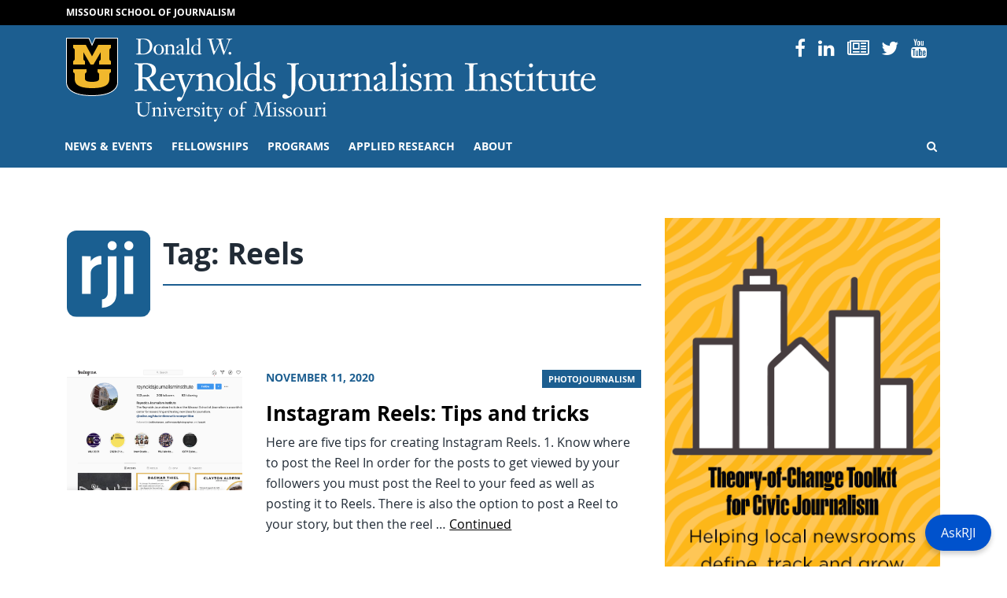

--- FILE ---
content_type: text/css
request_url: https://rjionline.org/wp-content/plugins/panda-pods-repeater-field/css/general.min.css?ver=1.0.0
body_size: 2022
content:
.mg0{margin:0}.mgl0{margin-left:0}.mgr0{margin-right:0}.mgt0{margin-top:0}.mgb0{margin-bottom:0}.pd0{padding:0}.pdl0{padding-left:0}.pdr0{padding-right:0}.pdt0{padding-top:0}.pdb0{padding-bottom:0}.mg1{margin:1px}.mgl1{margin-left:1px}.mgr1{margin-right:1px}.mgt1{margin-top:1px}.mgb1{margin-bottom:1px}.pd1{padding:1px}.pdl1{padding-left:1px}.pdr1{padding-right:1px}.pdt1{padding-top:1px}.pdb1{padding-bottom:1px}.mg2{margin:2px}.mgl2{margin-left:2px}.mgr2{margin-right:2px}.mgt2{margin-top:2px}.mgb2{margin-bottom:2px}.pd2{padding:2px}.pdl2{padding-left:2px}.pdr2{padding-right:2px}.pdt2{padding-top:2px}.pdb2{padding-bottom:2px}.mg3{margin:3px}.mgl3{margin-left:3px}.mgr3{margin-right:3px}.mgt3{margin-top:3px}.mgb3{margin-bottom:3px}.pd3{padding:3px}.pdl3{padding-left:3px}.pdr3{padding-right:3px}.pdt3{padding-top:3px}.pdb3{padding-bottom:3px}.mg4{margin:4px}.mgl4{margin-left:4px}.mgr4{margin-right:4px}.mgt4{margin-top:4px}.mgb4{margin-bottom:4px}.pd4{padding:4px}.pdl4{padding-left:4px}.pdr4{padding-right:4px}.pdt4{padding-top:4px}.pdb4{padding-bottom:4px}.mg5{margin:5px}.mgl5{margin-left:5px}.mgr5{margin-right:5px}.mgt5{margin-top:5px}.mgb5{margin-bottom:5px}.pd5{padding:5px}.pdl5{padding-left:5px}.pdr5{padding-right:5px}.pdt5{padding-top:5px}.pdb5{padding-bottom:5px}.mg6{margin:6px}.mgl6{margin-left:6px}.mgr6{margin-right:6px}.mgt6{margin-top:6px}.mgb6{margin-bottom:6px}.pd6{padding:6px}.pdl6{padding-left:6px}.pdr6{padding-right:6px}.pdt6{padding-top:6px}.pdb6{padding-bottom:6px}.mg7{margin:7px}.mgl7{margin-left:7px}.mgr7{margin-right:7px}.mgt7{margin-top:7px}.mgb7{margin-bottom:7px}.pd7{padding:7px}.pdl7{padding-left:7px}.pdr7{padding-right:7px}.pdt7{padding-top:7px}.pdb7{padding-bottom:7px}.mg8{margin:8px}.mgl8{margin-left:8px}.mgr8{margin-right:8px}.mgt8{margin-top:8px}.mgb8{margin-bottom:8px}.pd8{padding:8px}.pdl8{padding-left:8px}.pdr8{padding-right:8px}.pdt8{padding-top:8px}.pdb8{padding-bottom:8px}.mg9{margin:9px}.mgl9{margin-left:9px}.mgr9{margin-right:9px}.mgt9{margin-top:9px}.mgb9{margin-bottom:9px}.pd9{padding:9px}.pdl9{padding-left:9px}.pdr9{padding-right:9px}.pdt9{padding-top:9px}.pdb9{padding-bottom:9px}.mg10{margin:10px}.mgl10{margin-left:10px}.mgr10{margin-right:10px}.mgt10{margin-top:10px}.mgb10{margin-bottom:10px}.pd10{padding:10px}.pdl10{padding-left:10px}.pdr10{padding-right:10px}.pdt10{padding-top:10px}.pdb10{padding-bottom:10px}.mg11{margin:11px}.mgl11{margin-left:11px}.mgr11{margin-right:11px}.mgt11{margin-top:11px}.mgb11{margin-bottom:11px}.pd11{padding:11px}.pdl11{padding-left:11px}.pdr11{padding-right:11px}.pdt11{padding-top:11px}.pdb11{padding-bottom:11px}.mg12{margin:12px}.mgl12{margin-left:12px}.mgr12{margin-right:12px}.mgt12{margin-top:12px}.mgb12{margin-bottom:12px}.pd12{padding:12px}.pdl12{padding-left:12px}.pdr12{padding-right:12px}.pdt12{padding-top:12px}.pdb12{padding-bottom:12px}.mg13{margin:13px}.mgl13{margin-left:13px}.mgr13{margin-right:13px}.mgt13{margin-top:13px}.mgb13{margin-bottom:13px}.pd13{padding:13px}.pdl13{padding-left:13px}.pdr13{padding-right:13px}.pdt13{padding-top:13px}.pdb13{padding-bottom:13px}.mg14{margin:14px}.mgl14{margin-left:14px}.mgr14{margin-right:14px}.mgt14{margin-top:14px}.mgb14{margin-bottom:14px}.pd14{padding:14px}.pdl14{padding-left:14px}.pdr14{padding-right:14px}.pdt14{padding-top:14px}.pdb14{padding-bottom:14px}.mg15{margin:15px}.mgl15{margin-left:15px}.mgr15{margin-right:15px}.mgt15{margin-top:15px}.mgb15{margin-bottom:15px}.pd15{padding:15px}.pdl15{padding-left:15px}.pdr15{padding-right:15px}.pdt15{padding-top:15px}.pdb15{padding-bottom:15px}.mg16{margin:16px}.mgl16{margin-left:16px}.mgr16{margin-right:16px}.mgt16{margin-top:16px}.mgb16{margin-bottom:16px}.pd16{padding:16px}.pdl16{padding-left:16px}.pdr16{padding-right:16px}.pdt16{padding-top:16px}.pdb16{padding-bottom:16px}.mg17{margin:17px}.mgl17{margin-left:17px}.mgr17{margin-right:17px}.mgt17{margin-top:17px}.mgb17{margin-bottom:17px}.pd17{padding:17px}.pdl17{padding-left:17px}.pdr17{padding-right:17px}.pdt17{padding-top:17px}.pdb17{padding-bottom:17px}.mg18{margin:18px}.mgl18{margin-left:18px}.mgr18{margin-right:18px}.mgt18{margin-top:18px}.mgb18{margin-bottom:18px}.pd18{padding:18px}.pdl18{padding-left:18px}.pdr18{padding-right:18px}.pdt18{padding-top:18px}.pdb18{padding-bottom:18px}.mg19{margin:19px}.mgl19{margin-left:19px}.mgr19{margin-right:19px}.mgt19{margin-top:19px}.mgb19{margin-bottom:19px}.pd19{padding:19px}.pdl19{padding-left:19px}.pdr19{padding-right:19px}.pdt19{padding-top:19px}.pdb19{padding-bottom:19px}.mg20{margin:20px}.mgl20{margin-left:20px}.mgr20{margin-right:20px}.mgt20{margin-top:20px}.mgb20{margin-bottom:20px}.pd20{padding:20px}.pdl20{padding-left:20px}.pdr20{padding-right:20px}.pdt20{padding-top:20px}.pdb20{padding-bottom:20px}.mg21{margin:21px}.mgl21{margin-left:21px}.mgr21{margin-right:21px}.mgt21{margin-top:21px}.mgb21{margin-bottom:21px}.pd21{padding:21px}.pdl21{padding-left:21px}.pdr21{padding-right:21px}.pdt21{padding-top:21px}.pdb21{padding-bottom:21px}.mg22{margin:22px}.mgl22{margin-left:22px}.mgr22{margin-right:22px}.mgt22{margin-top:22px}.mgb22{margin-bottom:22px}.pd22{padding:22px}.pdl22{padding-left:22px}.pdr22{padding-right:22px}.pdt22{padding-top:22px}.pdb22{padding-bottom:22px}.mg23{margin:23px}.mgl23{margin-left:23px}.mgr23{margin-right:23px}.mgt23{margin-top:23px}.mgb23{margin-bottom:23px}.pd23{padding:23px}.pdl23{padding-left:23px}.pdr23{padding-right:23px}.pdt23{padding-top:23px}.pdb23{padding-bottom:23px}.mg24{margin:24px}.mgl24{margin-left:24px}.mgr24{margin-right:24px}.mgt24{margin-top:24px}.mgb24{margin-bottom:24px}.pd24{padding:24px}.pdl24{padding-left:24px}.pdr24{padding-right:24px}.pdt24{padding-top:24px}.pdb24{padding-bottom:24px}.mg25{margin:25px}.mgl25{margin-left:25px}.mgr25{margin-right:25px}.mgt25{margin-top:25px}.mgb25{margin-bottom:25px}.pd25{padding:25px}.pdl25{padding-left:25px}.pdr25{padding-right:25px}.pdt25{padding-top:25px}.pdb25{padding-bottom:25px}.mg26{margin:26px}.mgl26{margin-left:26px}.mgr26{margin-right:26px}.mgt26{margin-top:26px}.mgb26{margin-bottom:26px}.pd26{padding:26px}.pdl26{padding-left:26px}.pdr26{padding-right:26px}.pdt26{padding-top:26px}.pdb26{padding-bottom:26px}.mg27{margin:27px}.mgl27{margin-left:27px}.mgr27{margin-right:27px}.mgt27{margin-top:27px}.mgb27{margin-bottom:27px}.pd27{padding:27px}.pdl27{padding-left:27px}.pdr27{padding-right:27px}.pdt27{padding-top:27px}.pdb27{padding-bottom:27px}.mg28{margin:28px}.mgl28{margin-left:28px}.mgr28{margin-right:28px}.mgt28{margin-top:28px}.mgb28{margin-bottom:28px}.pd28{padding:28px}.pdl28{padding-left:28px}.pdr28{padding-right:28px}.pdt28{padding-top:28px}.pdb28{padding-bottom:28px}.mg29{margin:29px}.mgl29{margin-left:29px}.mgr29{margin-right:29px}.mgt29{margin-top:29px}.mgb29{margin-bottom:29px}.pd29{padding:29px}.pdl29{padding-left:29px}.pdr29{padding-right:29px}.pdt29{padding-top:29px}.pdb29{padding-bottom:29px}.mg30{margin:30px}.mgl30{margin-left:30px}.mgr30{margin-right:30px}.mgt30{margin-top:30px}.mgb30{margin-bottom:30px}.pd30{padding:30px}.pdl30{padding-left:30px}.pdr30{padding-right:30px}.pdt30{padding-top:30px}.pdb30{padding-bottom:30px}.mg-5{margin:-5px}.mgt1-1em{margin-top:1.1em}.mgt1-33em{margin-top:1.33em}.mgb1-33em{margin-bottom:1.33em}.w100{width:100%}.pods-submittable-fields .panda-repeater-iframe{width:100%!important;height:0;border-top:1px solid #f1f1f1;float:left}.pods-submittable-fields .panda-repeater-iframe body{background:0 0}.center{text-align:center}#toplevel_page_panda-pods-repeater-field{display:none}.pprf-redorder-list{-webkit-padding-start:0;padding-inline-start:0;margin-left:0;margin-right:0;padding-left:0;padding-right:0}.pprf-redorder-list li{float:left;width:100%;margin:0 0 2px 0}.pprf-redorder-list.pandarf_order li{cursor:move;list-style:none}.pprf-row{border:1px solid #f1f1f1;width:calc(100% - 2px);margin-bottom:2px}.pprf-row iframe body .update-nag,.pprf-row iframe body .updated{display:none}.pprf-row iframe body #adminmenuback,.pprf-row iframe body #adminmenuwrap,.pprf-row iframe body #screen-meta-links,.pprf-row iframe body #wpadminbar,.pprf-row iframe body #wpfooter{display:none}.pprf-row .button{background:0 0!important;border:none!important;box-shadow:none!important;float:left;height:30px;min-height:initial;cursor:pointer;margin:0}.pprf-text-right{text-align:right}.button.pprf-save-btn,.button.pprf-trash-btn{border-right:1px solid #e8e8e8!important;margin:0}.pprf-grey-bg{background-color:#f1f1f1}.pprf-green-bg{background-color:#d9e6ff}.pprf-purple-bg{background-color:#f0f5ff}.pprf-white-bg{background-color:#fff}.pprf-left-col{border-right:double #e8e8e8 thick}.pprf-left-col .dashicons{height:14px;width:14px;font-size:14px;margin-top:4px}.pprf-left-col .dashicons::before{font-size:14px}.pprf-right-col{width:43px;padding:0!important;margin:0}.pprf-right-col .dashicons{width:100%}.button.pprf-redorder-btn,.button.pprf-save-redorder-btn{background:#f60;color:#fff;border-radius:5px;font-weight:700;box-shadow:2px 2px 2px 2px #ccc;cursor:pointer;margin-bottom:5px}.pprf-expand-bar{background-color:#e3eef4;height:20px;cursor:pointer;color:#0073aa;font-size:11px;width:100%}.pprf-save-icon{height:16px!important;display:block;margin-left:auto;margin-right:auto}.hidden{display:none}.toplevel_page_panda-pods-repeater-field #wpcontent{margin-left:0}.toplevel_page_panda-pods-repeater-field{background:#fff}.pods-form-front .pods-form-ui-row-type-pandarepeaterfield .pods-field-input{width:80%}.pprf-tab{float:left;padding:5px 10px 3px;border:1px solid #e8e8e8;border-bottom:none;border-top-left-radius:5px;border-top-right-radius:5px;margin:0 3px 5px 0;cursor:pointer;opacity:.3}.pprf-tab:hover{opacity:.8}.pprf-tab.active{background-color:#0073aa;color:#fff;opacity:1}.pprf-load-more-wrap{line-height:28px}.pprf-load-more-wrap .pprf-input,.pprf-load-more-wrap input[type=number].pprf-input{width:50px}.pprf-load-more-wrap .pprf-input,.pprf-load-more-wrap .pprf-select{border:1px solid #e8e8e8;border-radius:5px}.pprf-btn,.pprf-load-more-wrap .pprf-load-more-btn{padding-left:5px;padding-right:5px;border:1px solid #e8e8e8;border-radius:5px;cursor:pointer;background:#f0f5ff}.pprf-btn:hover,.pprf-load-more-wrap .pprf-load-more-btn:hover{background:#f1f1f1}.pprf-btn{padding:1px 5px 4px 5px}select.pprf-in-iframe-sel{height:23px;margin-right:10px;margin-bottom:5px;padding:0;font-size:14px}.pprf-left{float:left}.pprf-order-info{font-size:14px}.pods-form-front .pods-field .pods-field-input .pprf-load-more-wrap .panda-repeater-to-load{width:110px;min-width:initial;padding:0}.pods-form-front .pods-field .pods-field-input .pprf-load-more-wrap input[name=panda-repeater-amount],.pods-form-front .pods-field .pods-field-input .pprf-load-more-wrap input[name=panda-repeater-start-from]{width:60px;padding:0}#pprf-form .pods-form-ui-row-name-id{display:none}#pprf-form label{font-weight:700}#pprf-form .pods-field__container{margin:10px 0 0}#pprf-form .pods-field-option .pods-dfv-container{max-width:calc(100% - 1px)}#pprf-form .pods-form-ui-row-type-pick .pods-form-ui-field select{max-width:100%}
/*# sourceMappingURL=general.min.css.map */


--- FILE ---
content_type: image/svg+xml
request_url: https://rjionline.org/wp-content/themes/rji/dist/images/unit-name-large.svg
body_size: 9847
content:
<?xml version="1.0" encoding="utf-8"?>
<!-- Generator: Adobe Illustrator 24.3.0, SVG Export Plug-In . SVG Version: 6.00 Build 0)  -->
<svg version="1.1" id="Layer_1" xmlns="http://www.w3.org/2000/svg" xmlns:xlink="http://www.w3.org/1999/xlink" x="0px" y="0px"
	 viewBox="0 0 589 172" style="enable-background:new 0 0 589 172;" xml:space="preserve">
<style type="text/css">
	.st0{fill:#FFFFFF;}
	.st1{fill:#F1B82D;}
</style>
<path class="st0" d="M5.057,43.995c0-3.512,0-4.683-0.094-6.942c0-2.892-0.89-3.29-4.425-3.29C0,33.763,0,33.365,0,32.932
	c0-0.433,0.094-0.644,0.433-0.644s3.934,0.199,7.024,0.199c1.276,0,4.285-0.199,7.176-0.199c5.713,0,12.69,1.92,12.69,9.003
	c0,4.683-2.505,7.024-7.914,9.19c-0.246,0.105-0.539,0.199-0.539,0.398c1.912,3.715,4.271,7.183,7.024,10.326
	c3.512,4.273,3.992,4.87,6.942,4.917c0.339,0,0.339,0.293,0.339,0.597c0,0.539-0.152,0.738-0.585,0.738
	c-1.344-0.106-2.692-0.141-4.039-0.105c-1.172-0.03-2.344,0.006-3.512,0.105c-0.445,0-0.585,0-0.89-0.398
	c-4.074-5.315-7.329-11.555-9.096-13.334c-1.255-1.519-3.216-2.266-5.163-1.967v4.285c0,2.119,0,5.315,0.152,7.774
	c0,1.323,0.339,2.154,4.226,2.154c1.381,0,1.381,0.304,1.381,0.843c0,0.539,0,0.644-0.398,0.644s-0.539-0.105-7.82-0.105
	c-6.486,0-6.685,0.105-7.024,0.105s-0.386-0.199-0.386-0.644c0-0.445,0-0.843,1.37-0.843c3.149,0,3.442-0.831,3.512-2.154
	c0.094-2.458,0.14-5.654,0.14-7.774L5.057,43.995z M13.967,50.282c5.854,0,8.066-3.875,8.066-8.359s-2.763-8.195-8.417-8.195
	c-2.997,0-3.688,0.246-3.688,3.512v13.03L13.967,50.282z"/>
<path class="st0" d="M36.573,54.075c-0.132,0.927-0.194,1.862-0.187,2.798c0,3.196,2.704,8.113,8.066,8.113
	c2.309,0.131,4.508-0.998,5.748-2.95c0.293-0.386,0.492-0.831,0.738-0.831c0.342,0.054,0.635,0.273,0.784,0.585
	c-1.176,3.688-4.582,6.207-8.453,6.252c-7.024,0-10.724-4.332-10.724-11.215s4.765-11.801,9.834-11.801
	c8.195,0,8.804,7.024,8.804,8.511c0,0.492-0.199,0.539-0.585,0.539L36.573,54.075z M45.037,52.6c0.983,0,1.674-0.293,1.674-1.627
	c0-3.828-2.658-4.683-4.332-4.683c-3.512,0-5.011,2.95-5.502,6.298L45.037,52.6z"/>
<path class="st0" d="M71.542,49.006c0-1.616-2.341-1.674-3.793-1.674c-0.433,0-0.492-0.246-0.492-0.632
	c0-0.386,0.199-0.644,0.445-0.644c1.58,0,3.196,0.105,4.776,0.105s3.044-0.105,4.566-0.105c0.351,0,0.351,0.445,0.351,0.644
	c0,0.445-0.152,0.585-0.843,0.632c-1.418-0.118-2.717,0.793-3.091,2.166c-1.779,4.086-8.558,18.345-9.647,21.073
	c-3.781,9.494-5.409,10.138-7.024,10.138c-1.537,0.07-2.84-1.119-2.911-2.656c-0.07-1.537,1.119-2.84,2.656-2.911
	c0.116-0.005,0.233-0.003,0.349,0.006c1.229,0,1.873,0.831,2.458,0.831c0.89,0,3.196-4.683,3.196-7.024
	c-0.347-1.901-0.925-3.753-1.721-5.514c-3.102-7.961-4.027-12.246-5.069-14.997c-0.433-1.171-2.892-1.171-3.512-1.171
	c-0.351,0-0.445-0.34-0.445-0.679c-0.032-0.296,0.181-0.562,0.477-0.594c0.021-0.002,0.041-0.003,0.062-0.003
	c0.597,0,3.688,0.105,5.467,0.105s3.383-0.105,4.858-0.105c0.503,0,0.597,0.293,0.597,0.644c0,0.351-0.152,0.632-0.492,0.632
	c-0.34,0-2.412,0-2.412,1.089c0,2.341,1.674,7.223,4.87,15.442C67.456,59.191,71.542,50.528,71.542,49.006z"/>
<path class="st0" d="M85.45,62.773c0,2.81,0.105,3.395,2.259,3.395c1.335,0,1.428,0,1.428,0.644c0,0.293,0,0.644-0.492,0.644
	c-0.246,0-0.878-0.105-4.32-0.105c-4.624,0-5.854,0.105-6.65,0.105c-0.386,0-0.386-0.304-0.386-0.55c0-0.632,0-0.738,1.861-0.738
	c0.868,0.145,1.718-0.346,2.025-1.171c0.264-2.331,0.362-4.679,0.293-7.024V51.23c0-1.721-0.445-2.704-2.903-2.95
	c-0.386,0-0.445-0.246-0.445-0.585s0.152-0.644,0.398-0.691c5.608-1.171,6.298-2.412,6.884-2.412c0.094,0,0.152,0.152,0.152,0.539
	c0,0.386-0.105,1.381-0.105,3.512c2.564-1.721,5.069-3.395,7.727-3.395c1.674,0,6.486,0.34,6.486,7.375v11.801
	c0,0.831,0.152,1.768,3.196,1.768c0.492,0,0.492,0.293,0.492,0.644s0,0.644-0.691,0.644c-1.475,0-2.341-0.105-4.964-0.105
	c-3.98,0-4.765,0.105-5.163,0.105c-0.398,0-0.34-0.351-0.34-0.597c-0.034-0.347,0.22-0.657,0.568-0.691
	c0.041-0.004,0.082-0.004,0.123,0c2.341,0,2.798-0.199,2.798-1.815v-8.804c0-4.577-0.398-7.621-5.514-7.621
	c-1.861,0-4.519,1.674-4.683,2.259L85.45,62.773z"/>
<path class="st0" d="M114.952,68.042c-6.074,0.224-11.179-4.518-11.403-10.591c-0.01-0.274-0.01-0.549,0-0.823
	c0.202-6.314,5.484-11.268,11.798-11.066c6.03,0.193,10.873,5.036,11.066,11.066C126.413,63.511,121.812,68.042,114.952,68.042z
	 M114.952,46.5c-5.116,0-6.732,5.315-6.732,10.127c0,4.179,0.983,10.138,6.732,10.138s6.79-5.959,6.79-10.138
	C121.742,51.816,120.115,46.5,114.952,46.5z"/>
<path class="st0" d="M134.526,62.773c0,2.81,0.094,3.395,2.259,3.395c1.323,0,1.428,0,1.428,0.644c0,0.293,0,0.644-0.492,0.644
	c-0.246,0-0.89-0.105-4.332-0.105c-4.624,0-5.854,0.105-6.392,0.105s-0.386-0.304-0.386-0.55c0-0.632,0-0.738,1.861-0.738
	c0.789,0.067,1.521-0.418,1.768-1.171c0.199-0.433,0.304-6.931,0.304-9.038V38.727c0-4.273-0.152-4.87-2.857-5.116
	c-0.282-0.036-0.482-0.294-0.446-0.576c0-0.003,0.001-0.006,0.001-0.01c0-0.398,0.152-0.644,0.398-0.691
	c2.337-0.497,4.625-1.203,6.837-2.107c0.187,0,0.293,0.246,0.293,0.539c-0.267,2.331-0.349,4.68-0.246,7.024V62.773z"/>
<path class="st0" d="M155.025,38.727c0-4.273-0.14-4.87-2.845-5.116c-0.304,0-0.445-0.246-0.445-0.585s0.14-0.644,0.398-0.691
	c2.334-0.496,4.618-1.202,6.825-2.107c0.199,0,0.304,0.246,0.304,0.539c-0.267,2.331-0.349,4.68-0.246,7.024v25.322
	c0,1.323,0,2.259,2.599,2.259c0.25,0.052,0.421,0.284,0.398,0.539c0,0.304-0.105,0.691-0.351,0.749
	c-4.765,0.983-5.596,1.323-5.994,1.323c-0.398,0-0.539-0.152-0.539-0.492c0-0.691,0.14-1.276,0.14-2.119
	c-1.859,1.648-4.247,2.575-6.732,2.611c-6.146,0-9.541-4.683-9.541-10.536c0-8.113,5.854-12.339,10.911-12.339
	c1.768-0.073,3.527,0.297,5.116,1.077L155.025,38.727z M155.025,50.528c0-1.171-0.433-4.074-5.011-4.074
	c-5.608,0-6.743,6.053-6.743,9.096c0,10.618,5.561,10.771,6.942,10.771c2.014,0,4.812-1.03,4.812-4.285L155.025,50.528z"/>
<path class="st0" d="M179.177,61.31c0,2.341-1.288,6.685-8.019,6.685c-0.89,0-3.735-0.398-5.655-0.398
	c-0.127-0.019-0.227-0.119-0.246-0.246c0-0.492-1.171-4.812-1.171-5.303c0-0.304,0.691-0.304,0.89-0.304
	c1.171,0,1.475,4.976,6.193,4.976c2.309,0.158,4.309-1.586,4.467-3.896c0.011-0.161,0.013-0.322,0.005-0.483
	c0-5.163-11.016-3.512-11.016-10.478c0-4.027,3.348-6.685,7.481-6.685c1.78,0.023,3.556,0.172,5.315,0.445
	c0.632,0.14,0.738,1.077,0.738,1.37c0.094,2.014,0.539,3.301,0.539,3.934c0,0.293-0.293,0.398-0.539,0.398
	c-0.445,0-0.738,0-0.983-0.691c-0.351-0.831-1.627-4.179-5.116-4.179c-1.925-0.236-3.677,1.134-3.913,3.059
	c-0.026,0.209-0.032,0.419-0.02,0.629c0.066,1.461,0.982,2.748,2.341,3.29C175.665,55.948,179.177,55.796,179.177,61.31z"/>
<path class="st0" d="M199.524,43.995c0-3.512,0-4.683-0.094-6.942c-0.059-2.892-0.89-3.29-5.163-3.29c-0.55,0-0.55-0.398-0.55-0.831
	c0-0.433,0.105-0.644,0.445-0.644c0.34,0,4.683,0.199,7.774,0.199s6.298-0.199,6.685-0.199c0.386,0,0.445,0.34,0.445,0.644
	c0,0.304,0,0.831-0.539,0.831c-3.149,0-3.98,0.398-4.039,3.29c0,2.271-0.094,3.512-0.094,6.942V61.45
	c0,7.13-2.857,12.292-8.897,15.102c-1.199,0.637-2.529,0.99-3.887,1.03c-2.611,0-3.688-1.627-3.688-3.301
	c-0.034-1.538,1.186-2.813,2.725-2.847c0.06-0.001,0.119-0.001,0.179,0.002c2.4,0,3.828,2.798,5.502,2.798s3.196-0.983,3.196-8.195
	L199.524,43.995z"/>
<path class="st0" d="M219.73,68.042c-6.074,0.224-11.179-4.518-11.403-10.591c-0.01-0.274-0.01-0.549,0-0.823
	c0.202-6.314,5.484-11.268,11.798-11.066c6.03,0.193,10.873,5.036,11.066,11.066C231.191,63.511,226.614,68.042,219.73,68.042z
	 M219.73,46.5c-5.116,0-6.732,5.315-6.732,10.127c0,4.179,0.983,10.138,6.732,10.138c5.748,0,6.79-5.959,6.79-10.138
	C226.52,51.816,224.893,46.5,219.73,46.5z"/>
<path class="st0" d="M235.862,52.108c0-4.332-0.492-4.624-3.056-4.624c-0.386,0-1.077,0-1.077-0.492c0-0.492,0-0.983,0.539-0.983
	s1.276,0.152,2.903,0.152s3.594-0.152,4.273-0.152c0.304,0,0.398,0,0.398,0.691v13.276c0,3.688,1.171,5.854,4.823,5.854
	c1.768,0,4.87-1.089,4.87-2.611V50.434c0-2.657-0.492-2.95-3.056-2.95c-0.89,0-1.569,0-1.569-0.492c0-0.738,0-0.983,0.34-0.983
	c0.691,0,1.276,0.152,4.285,0.152c1.171,0,2.505-0.152,3.735-0.152c0.333-0.049,0.642,0.181,0.691,0.514
	c0.009,0.059,0.009,0.118,0,0.177c0,0.199-0.445,3.98-0.445,7.469v9.249c0,0.784,0,1.815,1.229,1.815
	c0.691,0,1.768-0.187,2.107-0.187s0.304,0,0.304,0.925c0,0.304-0.059,0.398-1.627,0.644c-1.91,0.305-3.799,0.731-5.654,1.276
	c-0.347-0.031-0.606-0.332-0.585-0.679c0-0.597,0.094-1.381,0.14-1.873c-2.128,1.595-4.675,2.535-7.329,2.704
	c-4.87,0-6.24-3.149-6.24-8.265V52.108z"/>
<path class="st0" d="M262.215,51.172c0-1.721-0.445-2.704-2.903-2.95c-0.398,0-0.445-0.246-0.445-0.585
	c0-0.34,0.152-0.644,0.398-0.691c5.608-1.171,6.298-2.412,6.884-2.412c0.094,0,0.199,0.293,0.199,0.492
	c0,0.585-0.246,1.815-0.246,4.472c1.616-1.815,4.273-4.273,6.884-4.273c1.533-0.194,2.933,0.891,3.127,2.425
	c0.014,0.108,0.021,0.217,0.022,0.327c0.019,1.338-1.05,2.439-2.388,2.458c-0.008,0-0.016,0-0.024,0
	c-2.014,0-2.341-1.873-3.793-1.873c-1.353,0.258-2.561,1.014-3.383,2.119c-0.29,0.416-0.415,0.925-0.351,1.428v11.157
	c0,1.826,0,2.903,2.458,2.903c1.826,0,2.014,0,2.014,0.597c0,0.597-0.187,0.691-0.738,0.691c-1.768,0-3.337-0.105-5.596-0.105
	c-3.934,0-4.776,0.105-5.713,0.105c-0.34,0-0.445-0.304-0.445-0.644c0-0.339,0.597-0.644,1.534-0.644
	c2.107,0,2.505-0.386,2.505-2.505L262.215,51.172z"/>
<path class="st0" d="M284.54,62.773c0,2.81,0.094,3.395,2.259,3.395c1.335,0,1.428,0,1.428,0.644c0,0.293,0,0.644-0.492,0.644
	c-0.246,0-0.89-0.105-4.332-0.105c-4.624,0-5.854,0.105-6.638,0.105c-0.386,0-0.386-0.304-0.386-0.55c0-0.632,0-0.738,1.861-0.738
	c0.864,0.139,1.707-0.351,2.014-1.171c0.27-2.331,0.372-4.679,0.304-7.024V51.23c0-1.721-0.445-2.704-2.903-2.95
	c-0.398,0-0.445-0.246-0.445-0.585s0.152-0.644,0.398-0.691c5.608-1.171,6.287-2.412,6.884-2.412c0.094,0,0.14,0.152,0.14,0.539
	c0,0.386-0.094,1.381-0.094,3.512c2.552-1.721,5.069-3.395,7.715-3.395c1.674,0,6.497,0.34,6.497,7.375v11.801
	c0,0.831,0.152,1.768,3.196,1.768c0.492,0,0.492,0.293,0.492,0.644s0,0.644-0.691,0.644c-1.475,0-2.341-0.105-4.964-0.105
	c-3.98,0-4.776,0.105-5.163,0.105s-0.351-0.351-0.351-0.597c-0.027-0.355,0.239-0.664,0.593-0.691c0.032-0.002,0.065-0.002,0.097,0
	c2.341,0,2.81-0.199,2.81-1.815v-8.804c0-4.577-0.398-7.621-5.514-7.621c-1.861,0-4.519,1.674-4.683,2.259L284.54,62.773z"/>
<path class="st0" d="M319.1,64.693c0,0.784,0.351,0.983,0.843,0.983c0.983,0,1.721-1.171,2.107-1.171s0.644,0.34,0.644,0.539
	c0,0.585-3.196,2.95-4.917,2.95s-2.166-1.171-2.704-2.857c-2.903,2.271-4.273,2.857-6.345,2.857
	c-2.349,0.227-4.437-1.493-4.665-3.842c-0.017-0.178-0.023-0.358-0.018-0.537c0-2.505,1.475-4.577,11.11-8.195v-4.484
	c0-2.552-2.95-3.875-4.133-3.875s-3.512,1.768-3.512,2.259c0,0.691,0.644,1.37,0.644,2.458c0,0.539-0.445,1.861-2.412,1.861
	c-1.036,0.104-1.96-0.651-2.064-1.687c-0.004-0.042-0.007-0.085-0.008-0.127c0-1.323,0.351-1.967,4.039-4.425
	c3.688-2.458,4.226-2.458,5.315-2.458c1.569,0,6.088,1.171,6.088,5.655L319.1,64.693z M315.119,57.423
	c0-0.246-0.14-0.492-0.34-0.492c-1.704,0.625-3.336,1.43-4.87,2.4c-1.213,0.765-1.853,2.178-1.627,3.594
	c0,1.522,0.644,3.044,2.341,3.044c1.861,0,4.519-1.721,4.519-2.599L315.119,57.423z"/>
<path class="st0" d="M332.036,62.773c0,2.81,0.094,3.395,2.259,3.395c1.335,0,1.428,0,1.428,0.644c0,0.293,0,0.644-0.492,0.644
	c-0.246,0-0.89-0.105-4.332-0.105c-4.683,0-5.854,0.105-6.392,0.105s-0.386-0.304-0.386-0.55c0-0.632,0-0.738,1.861-0.738
	c0.789,0.067,1.521-0.418,1.768-1.171c0.199-0.433,0.304-6.931,0.304-9.038V38.727c0-4.273-0.152-4.87-2.857-5.116
	c-0.282-0.036-0.482-0.294-0.446-0.576c0-0.003,0.001-0.006,0.001-0.01c0-0.398,0.152-0.644,0.398-0.691
	c2.337-0.497,4.625-1.203,6.837-2.107c0.199,0,0.293,0.246,0.293,0.539c-0.267,2.331-0.349,4.68-0.246,7.024V62.773z"/>
<path class="st0" d="M345.218,62.773c0,2.81,0.094,3.395,2.259,3.395c1.077,0,1.171,0,1.171,0.644c0,0.293,0,0.644-0.492,0.644
	c-0.246,0-0.89-0.105-4.086-0.105c-4.624,0-5.854,0.105-6.638,0.105c-0.398,0-0.398-0.304-0.398-0.55c0-0.632,0-0.738,1.873-0.738
	c0.864,0.139,1.707-0.351,2.014-1.171c0.264-2.331,0.362-4.679,0.293-7.024V51.23c0-1.721-0.445-2.704-2.903-2.95
	c-0.386,0-0.433-0.246-0.433-0.585s0.14-0.644,0.386-0.691c5.608-1.171,6.298-2.412,6.884-2.412c0.199,0,0.304,0.246,0.304,0.539
	c-0.27,2.351-0.352,4.719-0.246,7.083L345.218,62.773z M340.641,35.086c0.026-1.416,1.195-2.542,2.61-2.517
	c1.416,0.026,2.542,1.195,2.517,2.61c-0.026,1.402-1.173,2.523-2.575,2.517C341.774,37.665,340.64,36.505,340.641,35.086
	L340.641,35.086z"/>
<path class="st0" d="M364.98,61.31c0,2.341-1.276,6.685-8.019,6.685c-0.878,0-3.735-0.398-5.655-0.398
	c-0.124-0.025-0.22-0.122-0.246-0.246c0-0.492-1.171-4.812-1.171-5.303c0-0.304,0.691-0.304,0.89-0.304
	c1.171,0,1.475,4.976,6.193,4.976c2.309,0.164,4.314-1.574,4.478-3.883c0.012-0.165,0.014-0.33,0.006-0.495
	c0-5.163-11.016-3.512-11.016-10.478c0-4.027,3.337-6.685,7.469-6.685c1.78,0.023,3.556,0.172,5.315,0.445
	c0.644,0.14,0.738,1.077,0.738,1.37c0.094,2.014,0.539,3.301,0.539,3.934c0,0.293-0.293,0.398-0.539,0.398
	c-0.445,0-0.738,0-0.983-0.691c-0.351-0.831-1.627-4.179-5.116-4.179c-1.925-0.236-3.677,1.134-3.913,3.059
	c-0.026,0.209-0.032,0.419-0.02,0.629c0.066,1.461,0.982,2.748,2.341,3.29C361.432,55.948,364.98,55.796,364.98,61.31z"/>
<path class="st0" d="M370.775,51.172c0-1.721-0.433-2.704-2.892-2.95c-0.398,0-0.445-0.246-0.445-0.585
	c0-0.34,0.14-0.644,0.386-0.691c5.608-1.171,6.298-2.412,6.884-2.412c0.105,0,0.152,0.152,0.152,0.539s-0.094,1.381-0.094,3.301
	c1.276-0.983,5.947-3.149,8.652-3.149c2.23,0,4.276,1.235,5.315,3.208c2.658-1.58,4.577-3.196,7.528-3.196
	c1.662,0,6.486,0.246,6.486,5.994v13.089c0,0.831,0.152,1.768,3.196,1.768c0.492,0,0.492,0.293,0.492,0.644s0,0.632-0.691,0.632
	c-1.475,0-2.341-0.094-4.964-0.094c-3.98,0-4.777,0.094-5.163,0.094c-0.386,0-0.351-0.34-0.351-0.585
	c-0.027-0.355,0.239-0.664,0.593-0.691c0.032-0.002,0.065-0.002,0.097,0c2.341,0,2.81-0.199,2.81-1.826V51.511
	c0-0.632-0.398-4.027-5.022-4.027c-2.166,0-5.011,2.166-5.011,2.704v12.585c0,2.81,0.094,3.395,2.259,3.395
	c1.323,0,1.428,0,1.428,0.644c0,0.293,0,0.644-0.492,0.644c-0.246,0-0.89-0.105-5.163-0.105c-3.98,0-4.776,0.105-5.163,0.105
	s-0.351-0.351-0.351-0.597c-0.027-0.355,0.239-0.664,0.593-0.691c0.032-0.002,0.065-0.002,0.097,0c2.341,0,2.81-0.199,2.81-1.92
	V51.511c0-1.861-0.398-4.027-5.022-4.027c-2.166,0-5.011,2.166-5.011,2.704v12.585c0,2.81,0.094,3.395,2.259,3.395
	c1.323,0,1.428,0,1.428,0.644c0,0.293,0,0.644-0.492,0.644c-0.246,0-0.89-0.105-4.332-0.105c-4.683,0-5.409,0.105-6.146,0.105
	c-0.398,0-0.398-0.304-0.398-0.55c0-0.632,0-0.738,1.381-0.738c0.864,0.139,1.707-0.351,2.014-1.171
	c0.264-2.331,0.362-4.679,0.293-7.024L370.775,51.172z"/>
<path class="st0" d="M425.657,43.995c0-3.512,0-4.683-0.105-6.942c0-2.892-0.878-3.29-5.163-3.29c-0.539,0-0.539-0.398-0.539-0.831
	c0-0.433,0.094-0.644,0.445-0.644s4.683,0.199,7.762,0.199c3.079,0,7.434-0.199,7.82-0.199s0.445,0.34,0.445,0.644
	c0,0.304,0,0.831-0.539,0.831c-4.285,0-5.116,0.398-5.163,3.29c0,2.271-0.105,3.512-0.105,6.942v12.047c0,2.119,0,5.315,0.152,7.774
	c0,1.323,0.339,2.154,4.226,2.154c1.381,0,1.381,0.304,1.381,0.843s0,0.644-0.398,0.644s-0.539-0.105-7.82-0.105
	s-7.422,0.105-7.762,0.105c-0.34,0-0.398-0.199-0.398-0.644s0-0.843,1.381-0.843c3.887,0,4.179-0.831,4.226-2.154
	c0.094-2.458,0.152-5.655,0.152-7.774L425.657,43.995z"/>
<path class="st0" d="M445.267,62.773c0,2.81,0.105,3.395,2.271,3.395c1.323,0,1.417,0,1.417,0.644c0,0.293,0,0.644-0.492,0.644
	c-0.246,0-0.878-0.105-4.32-0.105c-4.683,0-5.854,0.105-6.638,0.105c-0.398,0-0.398-0.304-0.398-0.55c0-0.632,0-0.738,1.873-0.738
	c0.864,0.139,1.707-0.351,2.014-1.171c0.264-2.331,0.362-4.679,0.293-7.024V51.23c0-1.721-0.445-2.704-2.903-2.95
	c-0.386,0-0.445-0.246-0.445-0.585s0.152-0.644,0.398-0.691c5.608-1.171,6.298-2.412,6.884-2.412c0.105,0,0.152,0.152,0.152,0.539
	c0,0.386-0.105,1.381-0.105,3.512c2.564-1.721,5.069-3.395,7.727-3.395c1.674,0,6.486,0.34,6.486,7.375v11.801
	c0,0.831,0.152,1.768,3.196,1.768c0.492,0,0.492,0.293,0.492,0.644s0,0.644-0.679,0.644c-1.475,0-2.341-0.105-4.976-0.105
	c-3.98,0-4.765,0.105-5.163,0.105c-0.398,0-0.339-0.351-0.339-0.597c-0.034-0.347,0.22-0.657,0.568-0.691
	c0.041-0.004,0.082-0.004,0.123,0c2.341,0,2.798-0.199,2.798-1.815v-8.804c0-4.577-0.386-7.621-5.502-7.621
	c-1.873,0-4.531,1.674-4.683,2.259L445.267,62.773z"/>
<path class="st0" d="M479.932,61.31c0,2.341-1.276,6.685-8.008,6.685c-0.89,0-3.746-0.398-5.655-0.398
	c-0.127-0.019-0.227-0.119-0.246-0.246c0-0.492-1.171-4.812-1.171-5.303c0-0.304,0.691-0.304,0.89-0.304
	c1.171,0,1.475,4.976,6.193,4.976c2.309,0.158,4.309-1.586,4.467-3.896c0.011-0.161,0.013-0.322,0.005-0.483
	c0-5.163-11.016-3.512-11.016-10.478c0-4.027,3.348-6.685,7.481-6.685c1.776,0.022,3.548,0.171,5.303,0.445
	c0.644,0.14,0.738,1.077,0.738,1.37c0.105,2.014,0.55,3.301,0.55,3.934c0,0.293-0.304,0.398-0.55,0.398
	c-0.46,0.072-0.895-0.234-0.983-0.691c-0.339-0.831-1.616-4.179-5.104-4.179c-1.925-0.236-3.677,1.134-3.913,3.059
	c-0.026,0.209-0.032,0.419-0.02,0.629c0.063,1.462,0.98,2.751,2.341,3.29C476.396,55.948,479.932,55.796,479.932,61.31z"/>
<path class="st0" d="M488.735,58.699c0,5.21,0.445,7.083,4.332,7.083c1.186-0.136,2.326-0.536,3.336-1.171
	c0.199,0,0.55,0.492,0.55,0.784s-2.072,2.611-6.544,2.611c-5.655,0-5.655-4.87-5.655-6.099V49.006c0-0.386-0.152-0.632-0.492-0.632
	h-2.458c-0.152,0-0.293-0.152-0.293-0.445c-0.012-0.263,0.095-0.517,0.293-0.691c4.577-3.442,5.502-6.053,6.486-6.053
	c0.323-0.008,0.592,0.247,0.6,0.57c0.001,0.025,0,0.049-0.003,0.073c0,0.89-0.152,1.721-0.152,4.519h7.574
	c0.339,0,0.492,0.351,0.492,1.042c0,0.691-0.293,1.229-1.323,1.229c-0.351,0-2.658-0.246-6.743-0.246L488.735,58.699z"/>
<path class="st0" d="M505.945,62.773c0,2.81,0.105,3.395,2.259,3.395c1.089,0,1.171,0,1.171,0.644c0,0.293,0,0.644-0.492,0.644
	c-0.246,0-0.89-0.105-4.086-0.105c-4.613,0-5.854,0.105-6.638,0.105c-0.386,0-0.386-0.304-0.386-0.55c0-0.632,0-0.738,1.861-0.738
	c0.867,0.14,1.714-0.349,2.025-1.171c0.258-2.332,0.356-4.679,0.293-7.024V51.23c0-1.721-0.445-2.704-2.903-2.95
	c-0.398,0-0.445-0.246-0.445-0.585s0.152-0.644,0.398-0.691c5.608-1.171,6.298-2.412,6.884-2.412c0.199,0,0.293,0.246,0.293,0.539
	c-0.27,2.351-0.352,4.719-0.246,7.083L505.945,62.773z M501.367,35.086c0.026-1.416,1.194-2.542,2.61-2.517
	c1.416,0.026,2.542,1.195,2.517,2.61c-0.026,1.397-1.165,2.517-2.563,2.517C502.508,37.671,501.367,36.51,501.367,35.086z"/>
<path class="st0" d="M517.792,58.699c0,5.21,0.445,7.083,4.332,7.083c1.189-0.139,2.332-0.539,3.348-1.171
	c0.187,0,0.539,0.492,0.539,0.784s-2.072,2.611-6.544,2.611c-5.655,0-5.655-4.87-5.655-6.099V49.006
	c0-0.386-0.152-0.632-0.492-0.632h-2.458c-0.152,0-0.293-0.152-0.293-0.445c-0.012-0.263,0.095-0.517,0.293-0.691
	c4.577-3.442,5.502-6.053,6.497-6.053c0.323-0.002,0.587,0.259,0.588,0.582c0,0.021-0.001,0.041-0.003,0.061
	c0,0.89-0.152,1.721-0.152,4.519h7.574c0.351,0,0.492,0.351,0.492,1.042c0,0.691-0.293,1.229-1.323,1.229
	c-0.351,0-2.658-0.246-6.743-0.246L517.792,58.699z"/>
<path class="st0" d="M530.576,52.108c0-4.332-0.492-4.624-3.044-4.624c-0.398,0-1.089,0-1.089-0.492c0-0.492,0-0.983,0.539-0.983
	c0.539,0,1.288,0.152,2.903,0.152c1.616,0,3.594-0.152,4.285-0.152c0.293,0,0.386,0,0.386,0.691v13.276
	c0,3.688,1.171,5.854,4.823,5.854c1.768,0,4.87-1.089,4.87-2.611V50.434c0-2.657-0.492-2.95-3.044-2.95c-0.89,0-1.58,0-1.58-0.492
	c0-0.738,0-0.983,0.339-0.983c0.691,0,1.288,0.152,4.285,0.152c1.171,0,2.505-0.152,3.735-0.152
	c0.333-0.049,0.642,0.181,0.691,0.514c0.009,0.059,0.009,0.118,0,0.177c0,0.199-0.445,3.98-0.445,7.469v9.249
	c0,0.784,0,1.815,1.171,1.815c0.691,0,1.768-0.187,2.119-0.187s0.293,0,0.293,0.925c0,0.304,0,0.398-1.627,0.644
	c-1.91,0.307-3.798,0.733-5.655,1.276c-0.346-0.031-0.606-0.332-0.585-0.679c0.017-0.627,0.068-1.252,0.152-1.873
	c-2.129,1.593-4.675,2.533-7.329,2.704c-4.87,0-6.252-3.149-6.252-8.265L530.576,52.108z"/>
<path class="st0" d="M558.603,58.699c0,5.21,0.445,7.083,4.332,7.083c1.186-0.136,2.326-0.536,3.336-1.171
	c0.199,0,0.55,0.492,0.55,0.784s-2.072,2.611-6.544,2.611c-5.655,0-5.655-4.87-5.655-6.099V49.006c0-0.386-0.152-0.632-0.492-0.632
	h-2.458c-0.152,0-0.293-0.152-0.293-0.445c-0.012-0.263,0.095-0.517,0.293-0.691c4.566-3.442,5.502-6.053,6.486-6.053
	c0.323-0.008,0.592,0.247,0.6,0.57c0.001,0.025,0,0.049-0.003,0.073c0,0.89-0.152,1.721-0.152,4.519h7.574
	c0.339,0,0.492,0.351,0.492,1.042c0,0.691-0.293,1.229-1.323,1.229c-0.351,0-2.658-0.246-6.743-0.246L558.603,58.699z"/>
<path class="st0" d="M571.141,54.075c-0.142,0.926-0.208,1.861-0.199,2.798c0,3.196,2.704,8.113,8.066,8.113
	c2.312,0.128,4.513-1,5.76-2.95c0.293-0.386,0.492-0.831,0.738-0.831c0.342,0.054,0.635,0.273,0.784,0.585
	c-1.177,3.692-4.589,6.212-8.464,6.252c-7.024,0-10.712-4.332-10.712-11.215s4.765-11.801,9.834-11.801
	c8.195,0,8.804,7.024,8.804,8.511c0,0.492-0.199,0.539-0.597,0.539L571.141,54.075z M579.606,52.6c0.983,0,1.662-0.293,1.662-1.627
	c0-3.828-2.646-4.683-4.32-4.683c-3.512,0-5.022,2.95-5.514,6.298L579.606,52.6z"/>
<path class="st0" d="M4.835,7.82c0-1.99,0-2.669-0.059-3.957c0-1.662-0.503-1.885-2.529-1.885c-0.304,0-0.304-0.222-0.304-0.48
	s0-0.363,0.258-0.363S4.87,1.253,6.638,1.253c1.463,0,2.728-0.117,3.512-0.117c4.261,0,6.369,0.281,8.757,1.885
	c2.409,1.82,3.802,4.684,3.746,7.703c0.086,2.832-1.018,5.571-3.044,7.551c-2.181,1.915-4.988,2.964-7.891,2.95
	c-0.726,0-1.803-0.059-5.139-0.059c-4.133,0-4.25,0.059-4.437,0.059s-0.234-0.105-0.234-0.363s0-0.48,0.796-0.48
	c1.311,0,1.967-0.48,1.99-1.229c0.059-1.405,0.082-3.231,0.082-4.449L4.835,7.82z M7.621,19.059c0,0.995,0.843,1.323,2.634,1.323
	c4.832,0.21,8.919-3.536,9.13-8.368c0.016-0.368,0.009-0.736-0.022-1.103c-0.117-4.46-2.189-6.767-3.676-7.692
	c-1.608-0.912-3.445-1.343-5.292-1.241c-2.775,0-2.775,0.176-2.775,2.107V19.059z"/>
<path class="st0" d="M30.801,21.564c-3.47,0.132-6.389-2.574-6.521-6.043c-0.006-0.159-0.006-0.318,0-0.477
	c0-3.608,2.925-6.533,6.533-6.533s6.533,2.925,6.533,6.533c0.208,3.395-2.376,6.315-5.771,6.522
	C31.317,21.582,31.059,21.581,30.801,21.564z M30.801,9.26c-2.927,0-3.852,3.032-3.852,5.783c0,2.341,0.562,5.795,3.852,5.795
	c3.29,0,3.875-3.407,3.875-5.795C34.676,12.292,33.751,9.26,30.801,9.26z"/>
<path class="st0" d="M42.122,18.556c0,1.604,0,1.943,1.288,1.943c0.761,0,0.819,0,0.819,0.363s0,0.363-0.281,0.363
	c-0.281,0-0.503-0.059-2.47-0.059c-2.646,0-3.372,0.059-3.793,0.059c-0.234,0-0.234-0.164-0.234-0.304c0-0.363,0-0.421,1.077-0.421
	c0.504,0.092,1.001-0.196,1.171-0.679c0.152-1.341,0.207-2.69,0.164-4.039V11.93c0-0.983-0.246-1.545-1.651-1.686
	c-0.222,0-0.258-0.14-0.258-0.339c0-0.199,0.082-0.363,0.222-0.398c1.379-0.232,2.709-0.695,3.934-1.37c0,0,0.094,0.082,0.094,0.304
	c0,0.222,0,0.784,0,2.025c1.254-1.058,2.786-1.733,4.414-1.943c0.948,0,3.711,0.199,3.711,4.215v6.755
	c0,0.468,0.082,1.007,1.826,1.007c0.281,0,0.281,0.164,0.281,0.363c0,0.199,0,0.363-0.398,0.363c-0.843,0-1.346-0.059-2.833-0.059
	c-2.283,0-2.728,0.059-2.95,0.059c-0.222,0-0.199-0.199-0.199-0.34c-0.013-0.2,0.138-0.373,0.338-0.386
	c0.016-0.001,0.032-0.001,0.048,0c1.346,0,1.604-0.117,1.604-1.042v-4.975c0-2.611-0.222-4.355-3.149-4.355
	c-1.028,0.082-1.989,0.545-2.693,1.299L42.122,18.556z"/>
<path class="st0" d="M62.106,19.656c0,0.445,0.199,0.562,0.48,0.562c0.562,0,0.983-0.644,1.171-0.644s0.363,0.187,0.363,0.304
	c-0.694,0.892-1.696,1.493-2.81,1.686c-1.007,0-1.241-0.644-1.545-1.627c-1.662,1.288-2.447,1.627-3.629,1.627
	c-1.344,0.136-2.545-0.843-2.681-2.187c-0.011-0.106-0.015-0.212-0.011-0.318c0-1.428,0.843-2.611,6.345-4.683v-2.552
	c0-1.463-1.686-2.224-2.341-2.224c-0.806,0.161-1.521,0.621-2.002,1.288c0,0.398,0.363,0.796,0.363,1.405
	c0,0.316-0.246,1.077-1.37,1.077c-0.593,0.052-1.115-0.386-1.167-0.979c-0.002-0.021-0.003-0.042-0.004-0.063
	c0-0.761,0.199-1.171,2.341-2.529c2.142-1.358,2.412-1.405,3.032-1.405c0.901,0,3.512,0.667,3.512,3.231L62.106,19.656z
	 M59.765,15.5c0-0.14-0.082-0.281-0.187-0.281c-0.974,0.358-1.908,0.817-2.786,1.37c-0.689,0.438-1.052,1.243-0.925,2.049
	c0,0.878,0.363,1.744,1.323,1.744s2.576-0.983,2.576-1.487V15.5z"/>
<path class="st0" d="M69.236,18.556c0,1.604,0,1.943,1.288,1.943c0.761,0,0.819,0,0.819,0.363s0,0.363-0.281,0.363
	s-0.503-0.059-2.47-0.059c-2.646,0-3.372,0.059-3.653,0.059s-0.234-0.164-0.234-0.304c0-0.363,0-0.421,1.077-0.421
	c0.453,0.037,0.871-0.245,1.007-0.679c0.117-0.246,0.164-3.957,0.164-5.163V4.823c0-2.447-0.082-2.786-1.627-2.927
	c-0.164,0-0.246-0.14-0.246-0.339s0.082-0.363,0.222-0.386C66.634,0.899,67.939,0.507,69.201,0c0.117,0,0.176,0.14,0.176,0.316
	c-0.155,1.34-0.202,2.691-0.14,4.039V18.556z"/>
<path class="st0" d="M81.235,4.823c0-2.447-0.082-2.786-1.639-2.927c-0.164,0-0.246-0.14-0.246-0.339s0.082-0.363,0.222-0.386
	C80.909,0.9,82.218,0.508,83.483,0c0.105,0,0.164,0.14,0.164,0.316c-0.155,1.34-0.202,2.691-0.14,4.039v14.47
	c0,0.761,0,1.299,1.487,1.299c0.143,0.029,0.243,0.159,0.234,0.304c0,0.176-0.059,0.398-0.199,0.421
	c-2.728,0.562-3.208,0.761-3.43,0.761s-0.304-0.082-0.304-0.281c0-0.398,0.082-0.726,0.082-1.171
	c-1.067,0.937-2.432,1.464-3.852,1.487c-3.512,0-5.456-2.693-5.456-6.017c0-4.683,3.372-7.024,6.24-7.024
	c1.012-0.041,2.018,0.172,2.927,0.62L81.235,4.823z M81.235,11.567c0-0.656-0.258-2.341-2.868-2.341
	c-3.208,0-3.852,3.512-3.852,5.198c0,6.076,3.173,6.158,3.957,6.158c1.369,0.149,2.6-0.84,2.748-2.21
	c0.009-0.079,0.013-0.158,0.014-0.237L81.235,11.567z"/>
<path class="st0" d="M101.348,20.979c-0.117,0.246-0.304,0.609-0.679,0.609c-0.375,0-0.503-0.562-0.843-1.686
	C96.314,8.499,95.565,5.104,95.05,3.418c-0.421-1.44-0.784-1.44-2.669-1.44c-0.164,0-0.222-0.105-0.222-0.421
	s0.059-0.421,0.34-0.421c0.281,0,2.552,0.117,3.817,0.117c0.937,0,3.184-0.117,3.91-0.117c0.258,0,0.258,0.316,0.258,0.48
	s0,0.363-0.281,0.363c-1.545,0-2.201,0-2.201,0.784s0.234,1.58,2.587,10.291c0.96,3.512,1.323,4.297,1.522,4.297
	c0.421,0,1.007-1.85,5.175-9.775c0.29-0.437,0.463-0.941,0.503-1.463c-0.063-0.681-0.217-1.35-0.457-1.99
	c-0.609-2.142-1.065-2.142-3.009-2.142c-0.164,0-0.222-0.222-0.222-0.421s0.094-0.421,0.14-0.421c1.346,0,2.763,0.117,4.168,0.117
	s2.716-0.117,4.074-0.117c0.222,0,0.304,0.082,0.304,0.339s0,0.503-0.258,0.503c-1.651,0-2.341,0-2.341,0.983
	c0,0.784,0.445,2.529,3.454,12.363c0.421,1.323,0.539,2.002,0.761,2.002c0.222,0,3.255-7.867,4.683-11.836
	c0.291-0.719,0.48-1.476,0.562-2.248c0-1.171-0.702-1.264-1.768-1.264c-0.878,0-0.96,0-0.96-0.445c0-0.176,0.117-0.398,0.258-0.398
	c0.644,0,2.47,0.117,3.395,0.117c0.925,0,2.611-0.117,3.255-0.117c0.34,0,0.375,0.258,0.375,0.421s-0.059,0.421-0.258,0.421
	c-1.171,0-2.412,0-3.372,2.423c-2.505,6.322-5.221,12.667-6.521,16.39c-0.199,0.527-0.421,0.831-0.585,0.831
	c-0.363,0-0.48-0.082-0.597-0.421c-1.545-4.179-2.95-8.792-4.215-12.808c-0.164-0.539-0.164-0.679-0.328-0.679
	s-0.34,0.457-1.171,2.107L101.348,20.979z"/>
<path class="st0" d="M121.238,21.401c-0.95,0-1.721-0.77-1.721-1.721s0.77-1.721,1.721-1.721s1.721,0.77,1.721,1.721
	c0.026,0.924-0.702,1.695-1.626,1.721C121.302,21.401,121.27,21.401,121.238,21.401z"/>
<path class="st1" d="M5.057,134.707c0-3.512,0-4.683-0.094-6.942c0-2.892-0.89-3.29-4.425-3.29C0,124.475,0,124.077,0,123.644
	C0,123.21,0.094,123,0.433,123s3.934,0.199,7.024,0.199c1.276,0,4.285-0.199,7.176-0.199c5.713,0,12.69,1.92,12.69,9.003
	c0,4.683-2.505,7.024-7.914,9.19c-0.246,0.105-0.539,0.199-0.539,0.398c1.912,3.715,4.271,7.183,7.024,10.326
	c3.512,4.273,3.992,4.87,6.942,4.917c0.339,0,0.339,0.293,0.339,0.597c0,0.539-0.152,0.738-0.585,0.738
	c-1.344-0.106-2.692-0.141-4.039-0.105c-1.172-0.03-2.344,0.006-3.512,0.105c-0.445,0-0.585,0-0.89-0.398
	c-4.074-5.315-7.329-11.555-9.096-13.334c-1.255-1.519-3.216-2.266-5.163-1.967v4.285c0,2.119,0,5.315,0.152,7.774
	c0,1.323,0.339,2.154,4.226,2.154c1.381,0,1.381,0.304,1.381,0.843s0,0.644-0.398,0.644s-0.539-0.105-7.82-0.105
	c-6.486,0-6.685,0.105-7.024,0.105s-0.386-0.199-0.386-0.644s0-0.843,1.37-0.843c3.149,0,3.442-0.831,3.512-2.154
	c0.094-2.458,0.14-5.654,0.14-7.774L5.057,134.707z M13.967,140.993c5.854,0,8.066-3.875,8.066-8.359s-2.763-8.195-8.417-8.195
	c-2.997,0-3.688,0.246-3.688,3.512v13.03L13.967,140.993z"/>
<path class="st1" d="M36.573,144.787c-0.132,0.927-0.194,1.862-0.187,2.798c0,3.196,2.704,8.113,8.066,8.113
	c2.309,0.131,4.508-0.998,5.748-2.95c0.293-0.386,0.492-0.831,0.738-0.831c0.342,0.054,0.635,0.273,0.784,0.585
	c-1.176,3.688-4.582,6.207-8.453,6.252c-7.024,0-10.724-4.332-10.724-11.215c0-6.884,4.765-11.801,9.834-11.801
	c8.195,0,8.804,7.024,8.804,8.511c0,0.492-0.199,0.539-0.585,0.539L36.573,144.787z M45.037,143.311
	c0.983,0,1.674-0.293,1.674-1.627c0-3.828-2.658-4.683-4.332-4.683c-3.512,0-5.011,2.95-5.502,6.298L45.037,143.311z"/>
<path class="st1" d="M71.542,139.717c0-1.616-2.341-1.674-3.793-1.674c-0.433,0-0.492-0.246-0.492-0.632s0.199-0.644,0.445-0.644
	c1.58,0,3.196,0.105,4.776,0.105s3.044-0.105,4.566-0.105c0.351,0,0.351,0.445,0.351,0.644c0,0.445-0.152,0.585-0.843,0.632
	c-1.418-0.118-2.717,0.793-3.091,2.166c-1.779,4.086-8.558,18.345-9.647,21.073c-3.781,9.494-5.409,10.138-7.024,10.138
	c-1.537,0.07-2.84-1.119-2.911-2.656c-0.07-1.537,1.119-2.84,2.656-2.911c0.116-0.005,0.233-0.003,0.349,0.006
	c1.229,0,1.873,0.831,2.458,0.831c0.89,0,3.196-4.683,3.196-7.024c-0.347-1.901-0.925-3.753-1.721-5.514
	c-3.102-7.961-4.027-12.246-5.069-14.997c-0.433-1.171-2.892-1.171-3.512-1.171c-0.351,0-0.445-0.34-0.445-0.679
	c-0.032-0.296,0.181-0.562,0.477-0.594c0.021-0.002,0.041-0.003,0.062-0.003c0.597,0,3.688,0.105,5.467,0.105
	s3.383-0.105,4.858-0.105c0.503,0,0.597,0.293,0.597,0.644s-0.152,0.632-0.492,0.632c-0.34,0-2.412,0-2.412,1.089
	c0,2.341,1.674,7.223,4.87,15.442C67.456,149.903,71.542,141.239,71.542,139.717z"/>
<path class="st1" d="M85.45,153.485c0,2.81,0.105,3.395,2.259,3.395c1.335,0,1.428,0,1.428,0.644c0,0.293,0,0.644-0.492,0.644
	c-0.246,0-0.878-0.105-4.32-0.105c-4.624,0-5.854,0.105-6.65,0.105c-0.386,0-0.386-0.304-0.386-0.55c0-0.632,0-0.738,1.861-0.738
	c0.868,0.145,1.718-0.346,2.025-1.171c0.264-2.331,0.362-4.679,0.293-7.024v-6.743c0-1.721-0.445-2.704-2.903-2.95
	c-0.386,0-0.445-0.246-0.445-0.585c0-0.34,0.152-0.644,0.398-0.691c5.608-1.171,6.298-2.412,6.884-2.412
	c0.094,0,0.152,0.152,0.152,0.539c0,0.386-0.105,1.381-0.105,3.512c2.564-1.721,5.069-3.395,7.727-3.395
	c1.674,0,6.486,0.34,6.486,7.375v11.801c0,0.831,0.152,1.768,3.196,1.768c0.492,0,0.492,0.293,0.492,0.644s0,0.644-0.691,0.644
	c-1.475,0-2.341-0.105-4.964-0.105c-3.98,0-4.765,0.105-5.163,0.105c-0.398,0-0.34-0.351-0.34-0.597
	c-0.034-0.347,0.22-0.657,0.568-0.691c0.041-0.004,0.082-0.004,0.123,0c2.341,0,2.798-0.199,2.798-1.815v-8.804
	c0-4.577-0.398-7.621-5.514-7.621c-1.861,0-4.519,1.674-4.683,2.259L85.45,153.485z"/>
<path class="st1" d="M114.952,158.753c-6.074,0.224-11.179-4.518-11.403-10.591c-0.01-0.274-0.01-0.549,0-0.823
	c0.202-6.314,5.484-11.268,11.798-11.066c6.03,0.193,10.873,5.036,11.066,11.066C126.413,154.222,121.812,158.753,114.952,158.753z
	 M114.952,137.212c-5.116,0-6.732,5.315-6.732,10.127c0,4.179,0.983,10.138,6.732,10.138s6.79-5.959,6.79-10.138
	C121.742,142.527,120.115,137.212,114.952,137.212z"/>
<path class="st1" d="M134.526,153.485c0,2.81,0.094,3.395,2.259,3.395c1.323,0,1.428,0,1.428,0.644c0,0.293,0,0.644-0.492,0.644
	c-0.246,0-0.89-0.105-4.332-0.105c-4.624,0-5.854,0.105-6.392,0.105s-0.386-0.304-0.386-0.55c0-0.632,0-0.738,1.861-0.738
	c0.789,0.067,1.521-0.418,1.768-1.171c0.199-0.433,0.304-6.931,0.304-9.038v-17.233c0-4.273-0.152-4.87-2.857-5.116
	c-0.282-0.036-0.482-0.294-0.446-0.576c0-0.003,0.001-0.006,0.001-0.01c0-0.398,0.152-0.644,0.398-0.691
	c2.337-0.497,4.625-1.203,6.837-2.107c0.187,0,0.293,0.246,0.293,0.539c-0.267,2.331-0.349,4.68-0.246,7.024V153.485z"/>
<path class="st1" d="M155.025,129.439c0-4.273-0.14-4.87-2.845-5.116c-0.304,0-0.445-0.246-0.445-0.585s0.14-0.644,0.398-0.691
	c2.334-0.496,4.618-1.202,6.825-2.107c0.199,0,0.304,0.246,0.304,0.539c-0.267,2.331-0.349,4.68-0.246,7.024v25.322
	c0,1.323,0,2.259,2.599,2.259c0.25,0.052,0.421,0.284,0.398,0.539c0,0.304-0.105,0.691-0.351,0.749
	c-4.765,0.983-5.596,1.323-5.994,1.323c-0.398,0-0.539-0.152-0.539-0.492c0-0.691,0.14-1.276,0.14-2.119
	c-1.859,1.648-4.247,2.575-6.732,2.611c-6.146,0-9.541-4.683-9.541-10.536c0-8.113,5.854-12.339,10.911-12.339
	c1.768-0.073,3.527,0.297,5.116,1.077L155.025,129.439z M155.025,141.239c0-1.171-0.433-4.074-5.011-4.074
	c-5.608,0-6.743,6.053-6.743,9.096c0,10.618,5.561,10.771,6.942,10.771c2.014,0,4.812-1.03,4.812-4.285L155.025,141.239z"/>
<path class="st1" d="M179.177,152.021c0,2.341-1.288,6.685-8.019,6.685c-0.89,0-3.735-0.398-5.655-0.398
	c-0.127-0.019-0.227-0.119-0.246-0.246c0-0.492-1.171-4.812-1.171-5.303c0-0.304,0.691-0.304,0.89-0.304
	c1.171,0,1.475,4.976,6.193,4.976c2.309,0.158,4.309-1.586,4.467-3.896c0.011-0.161,0.013-0.322,0.005-0.483
	c0-5.163-11.016-3.512-11.016-10.478c0-4.027,3.348-6.685,7.481-6.685c1.78,0.023,3.556,0.172,5.315,0.445
	c0.632,0.14,0.738,1.077,0.738,1.37c0.094,2.014,0.539,3.301,0.539,3.934c0,0.293-0.293,0.398-0.539,0.398
	c-0.445,0-0.738,0-0.983-0.691c-0.351-0.831-1.627-4.179-5.116-4.179c-1.925-0.236-3.677,1.134-3.913,3.059
	c-0.026,0.209-0.032,0.419-0.02,0.629c0.066,1.461,0.982,2.748,2.341,3.29C175.665,146.66,179.177,146.507,179.177,152.021z"/>
<path class="st1" d="M199.524,134.707c0-3.512,0-4.683-0.094-6.942c-0.059-2.892-0.89-3.29-5.163-3.29
	c-0.55,0-0.55-0.398-0.55-0.831c0-0.433,0.105-0.644,0.445-0.644c0.34,0,4.683,0.199,7.774,0.199S208.234,123,208.62,123
	c0.386,0,0.445,0.34,0.445,0.644s0,0.831-0.539,0.831c-3.149,0-3.98,0.398-4.039,3.29c0,2.271-0.094,3.512-0.094,6.942v17.455
	c0,7.13-2.857,12.292-8.897,15.102c-1.199,0.637-2.529,0.99-3.887,1.03c-2.611,0-3.688-1.627-3.688-3.301
	c-0.034-1.538,1.186-2.813,2.725-2.847c0.06-0.001,0.119-0.001,0.179,0.002c2.4,0,3.828,2.798,5.502,2.798s3.196-0.983,3.196-8.195
	L199.524,134.707z"/>
<path class="st1" d="M219.73,158.753c-6.074,0.224-11.179-4.518-11.403-10.591c-0.01-0.274-0.01-0.549,0-0.823
	c0.202-6.314,5.484-11.268,11.798-11.066c6.03,0.193,10.873,5.036,11.066,11.066C231.191,154.222,226.614,158.753,219.73,158.753z
	 M219.73,137.212c-5.116,0-6.732,5.315-6.732,10.127c0,4.179,0.983,10.138,6.732,10.138c5.748,0,6.79-5.959,6.79-10.138
	C226.52,142.527,224.893,137.212,219.73,137.212z"/>
<path class="st1" d="M235.862,142.82c0-4.332-0.492-4.624-3.056-4.624c-0.386,0-1.077,0-1.077-0.492s0-0.983,0.539-0.983
	s1.276,0.152,2.903,0.152s3.594-0.152,4.273-0.152c0.304,0,0.398,0,0.398,0.691v13.276c0,3.688,1.171,5.854,4.823,5.854
	c1.768,0,4.87-1.089,4.87-2.611v-12.784c0-2.657-0.492-2.95-3.056-2.95c-0.89,0-1.569,0-1.569-0.492c0-0.738,0-0.983,0.34-0.983
	c0.691,0,1.276,0.152,4.285,0.152c1.171,0,2.505-0.152,3.735-0.152c0.333-0.049,0.642,0.181,0.691,0.514
	c0.009,0.059,0.009,0.118,0,0.177c0,0.199-0.445,3.98-0.445,7.469v9.249c0,0.784,0,1.815,1.229,1.815
	c0.691,0,1.768-0.187,2.107-0.187s0.304,0,0.304,0.925c0,0.304-0.059,0.398-1.627,0.644c-1.91,0.305-3.799,0.731-5.654,1.276
	c-0.347-0.031-0.606-0.332-0.585-0.679c0-0.597,0.094-1.381,0.14-1.873c-2.128,1.595-4.675,2.535-7.329,2.704
	c-4.87,0-6.24-3.149-6.24-8.265V142.82z"/>
<path class="st1" d="M262.215,141.883c0-1.721-0.445-2.704-2.903-2.95c-0.398,0-0.445-0.246-0.445-0.585
	c0-0.34,0.152-0.644,0.398-0.691c5.608-1.171,6.298-2.412,6.884-2.412c0.094,0,0.199,0.293,0.199,0.492
	c0,0.585-0.246,1.815-0.246,4.472c1.616-1.815,4.273-4.273,6.884-4.273c1.533-0.194,2.933,0.891,3.127,2.425
	c0.014,0.108,0.021,0.217,0.022,0.327c0.019,1.338-1.05,2.439-2.388,2.458c-0.008,0-0.016,0-0.024,0
	c-2.014,0-2.341-1.873-3.793-1.873c-1.353,0.258-2.561,1.014-3.383,2.119c-0.29,0.416-0.415,0.925-0.351,1.428v11.157
	c0,1.826,0,2.903,2.458,2.903c1.826,0,2.014,0,2.014,0.597c0,0.597-0.187,0.691-0.738,0.691c-1.768,0-3.337-0.105-5.596-0.105
	c-3.934,0-4.776,0.105-5.713,0.105c-0.34,0-0.445-0.304-0.445-0.644s0.597-0.644,1.534-0.644c2.107,0,2.505-0.386,2.505-2.505
	L262.215,141.883z"/>
<path class="st1" d="M284.54,153.485c0,2.81,0.094,3.395,2.259,3.395c1.335,0,1.428,0,1.428,0.644c0,0.293,0,0.644-0.492,0.644
	c-0.246,0-0.89-0.105-4.332-0.105c-4.624,0-5.854,0.105-6.638,0.105c-0.386,0-0.386-0.304-0.386-0.55c0-0.632,0-0.738,1.861-0.738
	c0.864,0.139,1.707-0.351,2.014-1.171c0.27-2.331,0.372-4.679,0.304-7.024v-6.743c0-1.721-0.445-2.704-2.903-2.95
	c-0.398,0-0.445-0.246-0.445-0.585c0-0.34,0.152-0.644,0.398-0.691c5.608-1.171,6.287-2.412,6.884-2.412
	c0.094,0,0.14,0.152,0.14,0.539c0,0.386-0.094,1.381-0.094,3.512c2.552-1.721,5.069-3.395,7.715-3.395
	c1.674,0,6.497,0.34,6.497,7.375v11.801c0,0.831,0.152,1.768,3.196,1.768c0.492,0,0.492,0.293,0.492,0.644s0,0.644-0.691,0.644
	c-1.475,0-2.341-0.105-4.964-0.105c-3.98,0-4.776,0.105-5.163,0.105s-0.351-0.351-0.351-0.597c-0.027-0.355,0.239-0.664,0.593-0.691
	c0.032-0.002,0.065-0.002,0.097,0c2.341,0,2.81-0.199,2.81-1.815v-8.804c0-4.577-0.398-7.621-5.514-7.621
	c-1.861,0-4.519,1.674-4.683,2.259L284.54,153.485z"/>
<path class="st1" d="M319.1,155.405c0,0.784,0.351,0.983,0.843,0.983c0.983,0,1.721-1.171,2.107-1.171s0.644,0.34,0.644,0.539
	c0,0.585-3.196,2.95-4.917,2.95s-2.166-1.171-2.704-2.857c-2.903,2.271-4.273,2.857-6.345,2.857
	c-2.349,0.227-4.437-1.493-4.665-3.842c-0.017-0.178-0.023-0.358-0.018-0.537c0-2.505,1.475-4.577,11.11-8.195v-4.484
	c0-2.552-2.95-3.875-4.133-3.875s-3.512,1.768-3.512,2.259c0,0.691,0.644,1.37,0.644,2.458c0,0.539-0.445,1.861-2.412,1.861
	c-1.036,0.104-1.96-0.651-2.064-1.687c-0.004-0.042-0.007-0.085-0.008-0.127c0-1.323,0.351-1.967,4.039-4.425
	c3.688-2.458,4.226-2.458,5.315-2.458c1.569,0,6.088,1.171,6.088,5.655L319.1,155.405z M315.119,148.135
	c0-0.246-0.14-0.492-0.34-0.492c-1.704,0.625-3.336,1.43-4.87,2.4c-1.213,0.765-1.853,2.178-1.627,3.594
	c0,1.522,0.644,3.044,2.341,3.044c1.861,0,4.519-1.721,4.519-2.599L315.119,148.135z"/>
<path class="st1" d="M332.036,153.485c0,2.81,0.094,3.395,2.259,3.395c1.335,0,1.428,0,1.428,0.644c0,0.293,0,0.644-0.492,0.644
	c-0.246,0-0.89-0.105-4.332-0.105c-4.683,0-5.854,0.105-6.392,0.105s-0.386-0.304-0.386-0.55c0-0.632,0-0.738,1.861-0.738
	c0.789,0.067,1.521-0.418,1.768-1.171c0.199-0.433,0.304-6.931,0.304-9.038v-17.233c0-4.273-0.152-4.87-2.857-5.116
	c-0.282-0.036-0.482-0.294-0.446-0.576c0-0.003,0.001-0.006,0.001-0.01c0-0.398,0.152-0.644,0.398-0.691
	c2.337-0.497,4.625-1.203,6.837-2.107c0.199,0,0.293,0.246,0.293,0.539c-0.267,2.331-0.349,4.68-0.246,7.024V153.485z"/>
<path class="st1" d="M345.218,153.485c0,2.81,0.094,3.395,2.259,3.395c1.077,0,1.171,0,1.171,0.644c0,0.293,0,0.644-0.492,0.644
	c-0.246,0-0.89-0.105-4.086-0.105c-4.624,0-5.854,0.105-6.638,0.105c-0.398,0-0.398-0.304-0.398-0.55c0-0.632,0-0.738,1.873-0.738
	c0.864,0.139,1.707-0.351,2.014-1.171c0.264-2.331,0.362-4.679,0.293-7.024v-6.743c0-1.721-0.445-2.704-2.903-2.95
	c-0.386,0-0.433-0.246-0.433-0.585c0-0.34,0.14-0.644,0.386-0.691c5.608-1.171,6.298-2.412,6.884-2.412
	c0.199,0,0.304,0.246,0.304,0.539c-0.27,2.351-0.352,4.719-0.246,7.083L345.218,153.485z M340.641,125.798
	c0.026-1.416,1.195-2.542,2.61-2.517c1.416,0.026,2.542,1.195,2.517,2.61c-0.026,1.402-1.173,2.523-2.575,2.517
	C341.774,128.377,340.64,127.217,340.641,125.798L340.641,125.798z"/>
<path class="st1" d="M364.98,152.021c0,2.341-1.276,6.685-8.019,6.685c-0.878,0-3.735-0.398-5.655-0.398
	c-0.124-0.025-0.22-0.122-0.246-0.246c0-0.492-1.171-4.812-1.171-5.303c0-0.304,0.691-0.304,0.89-0.304
	c1.171,0,1.475,4.976,6.193,4.976c2.309,0.164,4.314-1.574,4.478-3.883c0.012-0.165,0.014-0.33,0.006-0.495
	c0-5.163-11.016-3.512-11.016-10.478c0-4.027,3.337-6.685,7.469-6.685c1.78,0.023,3.556,0.172,5.315,0.445
	c0.644,0.14,0.738,1.077,0.738,1.37c0.094,2.014,0.539,3.301,0.539,3.934c0,0.293-0.293,0.398-0.539,0.398
	c-0.445,0-0.738,0-0.983-0.691c-0.351-0.831-1.627-4.179-5.116-4.179c-1.925-0.236-3.677,1.134-3.913,3.059
	c-0.026,0.209-0.032,0.419-0.02,0.629c0.066,1.461,0.982,2.748,2.341,3.29C361.432,146.66,364.98,146.507,364.98,152.021z"/>
<path class="st1" d="M370.775,141.883c0-1.721-0.433-2.704-2.892-2.95c-0.398,0-0.445-0.246-0.445-0.585
	c0-0.34,0.14-0.644,0.386-0.691c5.608-1.171,6.298-2.412,6.884-2.412c0.105,0,0.152,0.152,0.152,0.539
	c0,0.386-0.094,1.381-0.094,3.301c1.276-0.983,5.947-3.149,8.652-3.149c2.23,0,4.276,1.235,5.315,3.208
	c2.658-1.58,4.577-3.196,7.528-3.196c1.662,0,6.486,0.246,6.486,5.994v13.089c0,0.831,0.152,1.768,3.196,1.768
	c0.492,0,0.492,0.293,0.492,0.644s0,0.632-0.691,0.632c-1.475,0-2.341-0.094-4.964-0.094c-3.98,0-4.777,0.094-5.163,0.094
	c-0.386,0-0.351-0.34-0.351-0.585c-0.027-0.355,0.239-0.664,0.593-0.691c0.032-0.002,0.065-0.002,0.097,0
	c2.341,0,2.81-0.199,2.81-1.826v-12.749c0-0.632-0.398-4.027-5.022-4.027c-2.166,0-5.011,2.166-5.011,2.704v12.585
	c0,2.81,0.094,3.395,2.259,3.395c1.323,0,1.428,0,1.428,0.644c0,0.293,0,0.644-0.492,0.644c-0.246,0-0.89-0.105-5.163-0.105
	c-3.98,0-4.776,0.105-5.163,0.105s-0.351-0.351-0.351-0.597c-0.027-0.355,0.239-0.664,0.593-0.691c0.032-0.002,0.065-0.002,0.097,0
	c2.341,0,2.81-0.199,2.81-1.92v-12.737c0-1.861-0.398-4.027-5.022-4.027c-2.166,0-5.011,2.166-5.011,2.704v12.585
	c0,2.81,0.094,3.395,2.259,3.395c1.323,0,1.428,0,1.428,0.644c0,0.293,0,0.644-0.492,0.644c-0.246,0-0.89-0.105-4.332-0.105
	c-4.683,0-5.409,0.105-6.146,0.105c-0.398,0-0.398-0.304-0.398-0.55c0-0.632,0-0.738,1.381-0.738
	c0.864,0.139,1.707-0.351,2.014-1.171c0.264-2.331,0.362-4.679,0.293-7.024L370.775,141.883z"/>
<path class="st1" d="M425.657,134.707c0-3.512,0-4.683-0.105-6.942c0-2.892-0.878-3.29-5.163-3.29c-0.539,0-0.539-0.398-0.539-0.831
	c0-0.433,0.094-0.644,0.445-0.644s4.683,0.199,7.762,0.199c3.079,0,7.434-0.199,7.82-0.199s0.445,0.34,0.445,0.644
	s0,0.831-0.539,0.831c-4.285,0-5.116,0.398-5.163,3.29c0,2.271-0.105,3.512-0.105,6.942v12.047c0,2.119,0,5.315,0.152,7.774
	c0,1.323,0.339,2.154,4.226,2.154c1.381,0,1.381,0.304,1.381,0.843s0,0.644-0.398,0.644s-0.539-0.105-7.82-0.105
	s-7.422,0.105-7.762,0.105c-0.34,0-0.398-0.199-0.398-0.644s0-0.843,1.381-0.843c3.887,0,4.179-0.831,4.226-2.154
	c0.094-2.458,0.152-5.654,0.152-7.774L425.657,134.707z"/>
<path class="st1" d="M445.267,153.485c0,2.81,0.105,3.395,2.271,3.395c1.323,0,1.417,0,1.417,0.644c0,0.293,0,0.644-0.492,0.644
	c-0.246,0-0.878-0.105-4.32-0.105c-4.683,0-5.854,0.105-6.638,0.105c-0.398,0-0.398-0.304-0.398-0.55c0-0.632,0-0.738,1.873-0.738
	c0.864,0.139,1.707-0.351,2.014-1.171c0.264-2.331,0.362-4.679,0.293-7.024v-6.743c0-1.721-0.445-2.704-2.903-2.95
	c-0.386,0-0.445-0.246-0.445-0.585c0-0.34,0.152-0.644,0.398-0.691c5.608-1.171,6.298-2.412,6.884-2.412
	c0.105,0,0.152,0.152,0.152,0.539c0,0.386-0.105,1.381-0.105,3.512c2.564-1.721,5.069-3.395,7.727-3.395
	c1.674,0,6.486,0.34,6.486,7.375v11.801c0,0.831,0.152,1.768,3.196,1.768c0.492,0,0.492,0.293,0.492,0.644s0,0.644-0.679,0.644
	c-1.475,0-2.341-0.105-4.976-0.105c-3.98,0-4.765,0.105-5.163,0.105c-0.398,0-0.339-0.351-0.339-0.597
	c-0.034-0.347,0.22-0.657,0.568-0.691c0.041-0.004,0.082-0.004,0.123,0c2.341,0,2.798-0.199,2.798-1.815v-8.804
	c0-4.577-0.386-7.621-5.502-7.621c-1.873,0-4.531,1.674-4.683,2.259L445.267,153.485z"/>
<path class="st1" d="M479.932,152.021c0,2.341-1.276,6.685-8.008,6.685c-0.89,0-3.746-0.398-5.655-0.398
	c-0.127-0.019-0.227-0.119-0.246-0.246c0-0.492-1.171-4.812-1.171-5.303c0-0.304,0.691-0.304,0.89-0.304
	c1.171,0,1.475,4.976,6.193,4.976c2.309,0.158,4.309-1.586,4.467-3.896c0.011-0.161,0.013-0.322,0.005-0.483
	c0-5.163-11.016-3.512-11.016-10.478c0-4.027,3.348-6.685,7.481-6.685c1.776,0.022,3.548,0.171,5.303,0.445
	c0.644,0.14,0.738,1.077,0.738,1.37c0.105,2.014,0.55,3.301,0.55,3.934c0,0.293-0.304,0.398-0.55,0.398
	c-0.46,0.072-0.895-0.234-0.983-0.691c-0.339-0.831-1.616-4.179-5.104-4.179c-1.925-0.236-3.677,1.134-3.913,3.059
	c-0.026,0.209-0.032,0.419-0.02,0.629c0.063,1.462,0.98,2.751,2.341,3.29C476.396,146.66,479.932,146.507,479.932,152.021z"/>
<path class="st1" d="M488.735,149.411c0,5.21,0.445,7.083,4.332,7.083c1.186-0.136,2.326-0.536,3.336-1.171
	c0.199,0,0.55,0.492,0.55,0.784s-2.072,2.611-6.544,2.611c-5.655,0-5.655-4.87-5.655-6.099v-12.901c0-0.386-0.152-0.632-0.492-0.632
	h-2.458c-0.152,0-0.293-0.152-0.293-0.445c-0.012-0.263,0.095-0.517,0.293-0.691c4.577-3.442,5.502-6.053,6.486-6.053
	c0.323-0.008,0.592,0.247,0.6,0.57c0.001,0.025,0,0.049-0.003,0.073c0,0.89-0.152,1.721-0.152,4.519h7.574
	c0.339,0,0.492,0.351,0.492,1.042s-0.293,1.229-1.323,1.229c-0.351,0-2.658-0.246-6.743-0.246L488.735,149.411z"/>
<path class="st1" d="M505.945,153.485c0,2.81,0.105,3.395,2.259,3.395c1.089,0,1.171,0,1.171,0.644c0,0.293,0,0.644-0.492,0.644
	c-0.246,0-0.89-0.105-4.086-0.105c-4.613,0-5.854,0.105-6.638,0.105c-0.386,0-0.386-0.304-0.386-0.55c0-0.632,0-0.738,1.861-0.738
	c0.867,0.14,1.714-0.349,2.025-1.171c0.258-2.332,0.356-4.679,0.293-7.024v-6.743c0-1.721-0.445-2.704-2.903-2.95
	c-0.398,0-0.445-0.246-0.445-0.585c0-0.34,0.152-0.644,0.398-0.691c5.608-1.171,6.298-2.412,6.884-2.412
	c0.199,0,0.293,0.246,0.293,0.539c-0.27,2.351-0.352,4.719-0.246,7.083L505.945,153.485z M501.367,125.798
	c0.026-1.416,1.194-2.542,2.61-2.517c1.416,0.026,2.542,1.195,2.517,2.61c-0.026,1.397-1.165,2.517-2.563,2.517
	C502.508,128.383,501.367,127.221,501.367,125.798z"/>
<path class="st1" d="M517.792,149.411c0,5.21,0.445,7.083,4.332,7.083c1.189-0.139,2.332-0.539,3.348-1.171
	c0.187,0,0.539,0.492,0.539,0.784s-2.072,2.611-6.544,2.611c-5.655,0-5.655-4.87-5.655-6.099v-12.901
	c0-0.386-0.152-0.632-0.492-0.632h-2.458c-0.152,0-0.293-0.152-0.293-0.445c-0.012-0.263,0.095-0.517,0.293-0.691
	c4.577-3.442,5.502-6.053,6.497-6.053c0.323-0.002,0.587,0.259,0.588,0.582c0,0.021-0.001,0.041-0.003,0.061
	c0,0.89-0.152,1.721-0.152,4.519h7.574c0.351,0,0.492,0.351,0.492,1.042s-0.293,1.229-1.323,1.229c-0.351,0-2.658-0.246-6.743-0.246
	L517.792,149.411z"/>
<path class="st1" d="M530.576,142.82c0-4.332-0.492-4.624-3.044-4.624c-0.398,0-1.089,0-1.089-0.492s0-0.983,0.539-0.983
	c0.539,0,1.288,0.152,2.903,0.152c1.616,0,3.594-0.152,4.285-0.152c0.293,0,0.386,0,0.386,0.691v13.276
	c0,3.688,1.171,5.854,4.823,5.854c1.768,0,4.87-1.089,4.87-2.611v-12.784c0-2.657-0.492-2.95-3.044-2.95c-0.89,0-1.58,0-1.58-0.492
	c0-0.738,0-0.983,0.339-0.983c0.691,0,1.288,0.152,4.285,0.152c1.171,0,2.505-0.152,3.735-0.152
	c0.333-0.049,0.642,0.181,0.691,0.514c0.009,0.059,0.009,0.118,0,0.177c0,0.199-0.445,3.98-0.445,7.469v9.249
	c0,0.784,0,1.815,1.171,1.815c0.691,0,1.768-0.187,2.119-0.187s0.293,0,0.293,0.925c0,0.304,0,0.398-1.627,0.644
	c-1.91,0.307-3.798,0.733-5.655,1.276c-0.346-0.031-0.606-0.332-0.585-0.679c0.017-0.627,0.068-1.252,0.152-1.873
	c-2.129,1.593-4.675,2.533-7.329,2.704c-4.87,0-6.252-3.149-6.252-8.265L530.576,142.82z"/>
<path class="st1" d="M558.603,149.411c0,5.21,0.445,7.083,4.332,7.083c1.186-0.136,2.326-0.536,3.336-1.171
	c0.199,0,0.55,0.492,0.55,0.784s-2.072,2.611-6.544,2.611c-5.655,0-5.655-4.87-5.655-6.099v-12.901c0-0.386-0.152-0.632-0.492-0.632
	h-2.458c-0.152,0-0.293-0.152-0.293-0.445c-0.012-0.263,0.095-0.517,0.293-0.691c4.566-3.442,5.502-6.053,6.486-6.053
	c0.323-0.008,0.592,0.247,0.6,0.57c0.001,0.025,0,0.049-0.003,0.073c0,0.89-0.152,1.721-0.152,4.519h7.574
	c0.339,0,0.492,0.351,0.492,1.042s-0.293,1.229-1.323,1.229c-0.351,0-2.658-0.246-6.743-0.246L558.603,149.411z"/>
<path class="st1" d="M571.141,144.787c-0.142,0.926-0.208,1.861-0.199,2.798c0,3.196,2.704,8.113,8.066,8.113
	c2.312,0.128,4.513-1,5.76-2.95c0.293-0.386,0.492-0.831,0.738-0.831c0.342,0.054,0.635,0.273,0.784,0.585
	c-1.177,3.692-4.589,6.212-8.464,6.252c-7.024,0-10.712-4.332-10.712-11.215c0-6.884,4.765-11.801,9.834-11.801
	c8.195,0,8.804,7.024,8.804,8.511c0,0.492-0.199,0.539-0.597,0.539L571.141,144.787z M579.606,143.311
	c0.983,0,1.662-0.293,1.662-1.627c0-3.828-2.646-4.683-4.32-4.683c-3.512,0-5.022,2.95-5.514,6.298L579.606,143.311z"/>
<path class="st1" d="M4.835,98.532c0-1.99,0-2.669-0.059-3.957c0-1.662-0.503-1.885-2.529-1.885c-0.304,0-0.304-0.222-0.304-0.48
	c0-0.258,0-0.363,0.258-0.363s2.669,0.117,4.437,0.117c1.463,0,2.728-0.117,3.512-0.117c4.261,0,6.369,0.281,8.757,1.885
	c2.409,1.82,3.802,4.684,3.746,7.703c0.086,2.832-1.018,5.571-3.044,7.551c-2.181,1.915-4.988,2.964-7.891,2.95
	c-0.726,0-1.803-0.059-5.139-0.059c-4.133,0-4.25,0.059-4.437,0.059s-0.234-0.105-0.234-0.363c0-0.258,0-0.48,0.796-0.48
	c1.311,0,1.967-0.48,1.99-1.229c0.059-1.405,0.082-3.231,0.082-4.449L4.835,98.532z M7.621,109.771c0,0.995,0.843,1.323,2.634,1.323
	c4.832,0.21,8.919-3.536,9.13-8.368c0.016-0.368,0.009-0.736-0.022-1.103c-0.117-4.46-2.189-6.767-3.676-7.692
	c-1.608-0.912-3.445-1.343-5.292-1.241c-2.775,0-2.775,0.176-2.775,2.107V109.771z"/>
<path class="st1" d="M30.801,112.276c-3.47,0.132-6.389-2.574-6.521-6.044c-0.006-0.159-0.006-0.318,0-0.477
	c0-3.608,2.925-6.533,6.533-6.533s6.533,2.925,6.533,6.533c0.208,3.395-2.376,6.315-5.771,6.522
	C31.317,112.293,31.059,112.293,30.801,112.276z M30.801,99.972c-2.927,0-3.852,3.032-3.852,5.783c0,2.341,0.562,5.795,3.852,5.795
	c3.29,0,3.875-3.407,3.875-5.795C34.676,103.004,33.751,99.972,30.801,99.972z"/>
<path class="st1" d="M42.122,109.267c0,1.604,0,1.943,1.288,1.943c0.761,0,0.819,0,0.819,0.363c0,0.363,0,0.363-0.281,0.363
	c-0.281,0-0.503-0.059-2.47-0.059c-2.646,0-3.372,0.059-3.793,0.059c-0.234,0-0.234-0.164-0.234-0.304c0-0.363,0-0.421,1.077-0.421
	c0.504,0.092,1.001-0.196,1.171-0.679c0.152-1.341,0.207-2.69,0.164-4.039v-3.852c0-0.983-0.246-1.545-1.651-1.686
	c-0.222,0-0.258-0.14-0.258-0.34s0.082-0.363,0.222-0.398c1.379-0.232,2.709-0.695,3.934-1.37c0,0,0.094,0.082,0.094,0.304
	s0,0.784,0,2.025c1.254-1.058,2.786-1.733,4.414-1.943c0.948,0,3.711,0.199,3.711,4.215v6.755c0,0.468,0.082,1.007,1.826,1.007
	c0.281,0,0.281,0.164,0.281,0.363c0,0.199,0,0.363-0.398,0.363c-0.843,0-1.346-0.059-2.833-0.059c-2.283,0-2.728,0.059-2.95,0.059
	c-0.222,0-0.199-0.199-0.199-0.34c-0.013-0.2,0.138-0.373,0.338-0.386c0.016-0.001,0.032-0.001,0.048,0
	c1.346,0,1.604-0.117,1.604-1.042v-4.975c0-2.611-0.222-4.355-3.149-4.355c-1.028,0.082-1.989,0.545-2.693,1.299L42.122,109.267z"/>
<path class="st1" d="M62.106,110.368c0,0.445,0.199,0.562,0.48,0.562c0.562,0,0.983-0.644,1.171-0.644s0.363,0.187,0.363,0.304
	c-0.694,0.892-1.696,1.493-2.81,1.686c-1.007,0-1.241-0.644-1.545-1.627c-1.662,1.288-2.447,1.627-3.629,1.627
	c-1.344,0.136-2.545-0.843-2.681-2.187c-0.011-0.106-0.015-0.212-0.011-0.318c0-1.428,0.843-2.611,6.345-4.683v-2.552
	c0-1.463-1.686-2.224-2.341-2.224c-0.806,0.161-1.521,0.621-2.002,1.288c0,0.398,0.363,0.796,0.363,1.405
	c0,0.316-0.246,1.077-1.37,1.077c-0.593,0.052-1.115-0.386-1.167-0.979c-0.002-0.021-0.003-0.042-0.004-0.063
	c0-0.761,0.199-1.171,2.341-2.529c2.142-1.358,2.412-1.405,3.032-1.405c0.901,0,3.512,0.667,3.512,3.231L62.106,110.368z
	 M59.765,106.212c0-0.14-0.082-0.281-0.187-0.281c-0.974,0.358-1.908,0.817-2.786,1.37c-0.689,0.438-1.052,1.243-0.925,2.049
	c0,0.878,0.363,1.744,1.323,1.744s2.576-0.983,2.576-1.487V106.212z"/>
<path class="st1" d="M69.236,109.267c0,1.604,0,1.943,1.288,1.943c0.761,0,0.819,0,0.819,0.363c0,0.363,0,0.363-0.281,0.363
	s-0.503-0.059-2.47-0.059c-2.646,0-3.372,0.059-3.653,0.059s-0.234-0.164-0.234-0.304c0-0.363,0-0.421,1.077-0.421
	c0.453,0.037,0.871-0.245,1.007-0.679c0.117-0.246,0.164-3.957,0.164-5.163v-9.834c0-2.447-0.082-2.786-1.627-2.927
	c-0.164,0-0.246-0.14-0.246-0.339s0.082-0.363,0.222-0.386c1.332-0.272,2.637-0.664,3.898-1.171c0.117,0,0.176,0.14,0.176,0.316
	c-0.155,1.34-0.202,2.691-0.14,4.039V109.267z"/>
<path class="st1" d="M81.235,95.535c0-2.447-0.082-2.786-1.639-2.927c-0.164,0-0.246-0.14-0.246-0.34
	c0-0.199,0.082-0.363,0.222-0.386c1.336-0.271,2.645-0.663,3.91-1.171c0.105,0,0.164,0.14,0.164,0.316
	c-0.155,1.34-0.202,2.691-0.14,4.039v14.47c0,0.761,0,1.299,1.487,1.299c0.143,0.029,0.243,0.159,0.234,0.304
	c0,0.176-0.059,0.398-0.199,0.421c-2.728,0.562-3.208,0.761-3.43,0.761s-0.304-0.082-0.304-0.281c0-0.398,0.082-0.726,0.082-1.171
	c-1.067,0.937-2.432,1.464-3.852,1.487c-3.512,0-5.456-2.693-5.456-6.017c0-4.683,3.372-7.024,6.24-7.024
	c1.012-0.041,2.018,0.172,2.927,0.62L81.235,95.535z M81.235,102.278c0-0.656-0.258-2.341-2.868-2.341
	c-3.208,0-3.852,3.512-3.852,5.198c0,6.076,3.173,6.158,3.957,6.158c1.369,0.149,2.6-0.84,2.748-2.21
	c0.009-0.079,0.013-0.158,0.014-0.237L81.235,102.278z"/>
<path class="st1" d="M101.348,111.691c-0.117,0.246-0.304,0.609-0.679,0.609c-0.375,0-0.503-0.562-0.843-1.686
	c-3.512-11.403-4.261-14.798-4.776-16.484c-0.421-1.44-0.784-1.44-2.669-1.44c-0.164,0-0.222-0.105-0.222-0.421
	c0-0.316,0.059-0.421,0.34-0.421c0.281,0,2.552,0.117,3.817,0.117c0.937,0,3.184-0.117,3.91-0.117c0.258,0,0.258,0.316,0.258,0.48
	c0,0.164,0,0.363-0.281,0.363c-1.545,0-2.201,0-2.201,0.784s0.234,1.58,2.587,10.291c0.96,3.512,1.323,4.297,1.522,4.297
	c0.421,0,1.007-1.85,5.175-9.775c0.29-0.437,0.463-0.941,0.503-1.463c-0.063-0.681-0.217-1.35-0.457-1.99
	c-0.609-2.142-1.065-2.142-3.009-2.142c-0.164,0-0.222-0.222-0.222-0.421c0-0.199,0.094-0.421,0.14-0.421
	c1.346,0,2.763,0.117,4.168,0.117s2.716-0.117,4.074-0.117c0.222,0,0.304,0.082,0.304,0.339s0,0.503-0.258,0.503
	c-1.651,0-2.341,0-2.341,0.983c0,0.784,0.445,2.529,3.454,12.363c0.421,1.323,0.539,2.002,0.761,2.002
	c0.222,0,3.255-7.867,4.683-11.836c0.291-0.719,0.48-1.476,0.562-2.248c0-1.171-0.702-1.264-1.768-1.264c-0.878,0-0.96,0-0.96-0.445
	c0-0.176,0.117-0.398,0.258-0.398c0.644,0,2.47,0.117,3.395,0.117c0.925,0,2.611-0.117,3.255-0.117c0.34,0,0.375,0.258,0.375,0.421
	c0,0.164-0.059,0.421-0.258,0.421c-1.171,0-2.412,0-3.372,2.423c-2.505,6.322-5.221,12.667-6.521,16.39
	c-0.199,0.527-0.421,0.831-0.585,0.831c-0.363,0-0.48-0.082-0.597-0.421c-1.545-4.179-2.95-8.792-4.215-12.808
	c-0.164-0.539-0.164-0.679-0.328-0.679s-0.34,0.457-1.171,2.107L101.348,111.691z"/>
<path class="st1" d="M121.238,112.112c-0.95,0-1.721-0.77-1.721-1.721c0-0.95,0.77-1.721,1.721-1.721s1.721,0.77,1.721,1.721
	c0.026,0.924-0.702,1.695-1.626,1.721C121.302,112.113,121.27,112.113,121.238,112.112z"/>
</svg>


--- FILE ---
content_type: image/svg+xml
request_url: https://rjionline.org/wp-content/themes/rji/dist/images/mu-wordmark-small.svg
body_size: 4427
content:
<svg id="50b8804a-c02d-4b64-a1e7-7b6840bcd4eb" data-name="Layer 1" xmlns="http://www.w3.org/2000/svg" width="228" height="105.08" viewBox="0 0 228 105.08"><defs><style>.\31 908d1a4-89f8-4f41-85e2-e80a452a6ab4{fill:#900000;}.d03c7a3f-bf02-410e-a461-0dc5797c933a{fill:#fff;}.db989cd0-7820-4e37-9ccc-be61bf1991bd{fill:#f1b82d;}</style></defs><title>mu-wordmark-small</title><path d="M5.13,11.71c0,3.17,1.32,5.93,5.29,5.93,2.76,0,5.15-1.54,5.15-7.16V5.8c0-3.28-.69-3.28-3.12-3.28-0.19,0-.19-0.14-0.19-0.35s0.07-.35.19-0.35c0.4,0,1.94.09,3.47,0.09,0.73,0,2.74-.09,3.07-0.09s0.33,0,.33.4a0.26,0.26,0,0,1-.21.31c-2.27,0-2.74,0-2.74,2.79v5.6c0,6.38-4.07,8.08-6.81,8.08-5.29,0-6.78-3.54-6.78-6.14V7.43c0-1.68,0-2.25,0-3.33,0-1.39-.42-1.58-2.48-1.58C0,2.51,0,2.32,0,2.11A0.26,0.26,0,0,1,.21,1.8c0.19,0,2.25.09,3.73,0.09S7.51,1.8,7.7,1.8a0.26,0.26,0,0,1,.21.31c0,0.21,0,.4-0.26.4C5.6,2.51,5.2,2.7,5.18,4.1c0,1.09,0,1.65,0,3.33v4.28Z" transform="translate(0 -1)"/><path d="M23.34,16.46c0,1.35,0,1.63,1.09,1.63,0.64,0,.69,0,0.69.31s0,0.31-.24.31-0.43,0-2.08,0c-2.22,0-2.84,0-3.19,0-0.19,0-.19-0.14-0.19-0.26,0-.31,0-0.35.9-0.35a0.88,0.88,0,0,0,1-.57,23.83,23.83,0,0,0,.14-3.4V10.88c0-.83-0.21-1.3-1.39-1.42a0.22,0.22,0,0,1-.21-0.28A0.29,0.29,0,0,1,20,8.85a10.54,10.54,0,0,0,3.31-1.16s0.07,0.07.07,0.26,0,0.66,0,1.7A7.17,7.17,0,0,1,27.05,8c0.8,0,3.12.17,3.12,3.55v5.67c0,0.4.07,0.85,1.54,0.85,0.24,0,.24.14,0.24,0.31s0,0.31-.33.31c-0.71,0-1.13,0-2.39,0-1.91,0-2.29,0-2.48,0s-0.17-.17-0.17-0.28a0.3,0.3,0,0,1,.33-0.33c1.13,0,1.35-.09,1.35-0.87V13c0-2.2-.19-3.66-2.65-3.66a3.51,3.51,0,0,0-2.27,1.09v6Z" transform="translate(0 -1)"/><path d="M36.6,16.46c0,1.35,0,1.63,1.09,1.63,0.52,0,.57,0,0.57.31s0,0.31-.24.31-0.43,0-2,0c-2.22,0-2.84,0-3.19,0-0.19,0-.19-0.14-0.19-0.26,0-.31,0-0.35.9-0.35a0.88,0.88,0,0,0,1-.57,23.84,23.84,0,0,0,.14-3.4V10.88c0-.83-0.21-1.3-1.39-1.42a0.22,0.22,0,0,1-.21-0.28,0.29,0.29,0,0,1,.19-0.33,10.55,10.55,0,0,0,3.31-1.16c0.1,0,.14.12,0.14,0.26a21.35,21.35,0,0,0-.12,3.4v5.1ZM34.4,3.15A1.23,1.23,0,1,1,35.63,4.4,1.26,1.26,0,0,1,34.4,3.15Z" transform="translate(0 -1)"/><path d="M47.44,9.72C47.44,9,46.22,9,45.86,9a0.27,0.27,0,0,1-.21-0.33A0.29,0.29,0,0,1,46,8.42c0.64,0,1.37,0,2,0s1.39,0,2.08,0a0.24,0.24,0,0,1,.21.28A0.22,0.22,0,0,1,50,9c-1.37.21-1.44,0.31-2.2,2.15-0.83,2-2.25,5-2.67,6C44.51,18.7,44.3,19,44.11,19s-0.43-.5-0.9-1.51c-0.83-1.77-2.79-7.54-3.12-8a0.81,0.81,0,0,0-.83-0.38c-0.64,0-.73-0.07-0.73-0.4a0.25,0.25,0,0,1,.26-0.26c0.76,0,1.49,0,2.24,0l2.81,0C44,8.42,44,8.63,44,8.75a0.28,0.28,0,0,1-.24.28c-0.71,0-1.37.07-1.37,0.57a43.62,43.62,0,0,0,2.41,6.59C47.07,11.26,47.44,10.36,47.44,9.72Z" transform="translate(0 -1)"/><path d="M52.05,12.27A8.56,8.56,0,0,0,52,13.62a4,4,0,0,0,3.88,3.9A3.08,3.08,0,0,0,58.6,16.1,0.86,0.86,0,0,1,59,15.7a0.5,0.5,0,0,1,.38.28,4.32,4.32,0,0,1-4.06,3c-3.38,0-5.15-2.08-5.15-5.39s2.29-5.67,4.73-5.67A4,4,0,0,1,59.07,12c0,0.24-.1.26-0.28,0.26H52.05Zm4.06-.71a0.68,0.68,0,0,0,.8-0.78,2,2,0,0,0-2.08-2.24c-1.7,0-2.41,1.42-2.65,3h3.92Z" transform="translate(0 -1)"/><path d="M62.38,10.88c0-.83-0.21-1.3-1.39-1.42a0.22,0.22,0,0,1-.21-0.28A0.29,0.29,0,0,1,61,8.85a10.53,10.53,0,0,0,3.31-1.16,0.28,0.28,0,0,1,.1.24c0,0.28-.12.87-0.12,2.15C65,9.2,66.3,8,67.55,8a1.34,1.34,0,0,1,1.51,1.32,1.16,1.16,0,0,1-1.16,1.18c-1,0-1.11-.9-1.82-0.9a2.65,2.65,0,0,0-1.63,1,1,1,0,0,0-.17.69v5.36c0,0.87,0,1.39,1.18,1.39,0.87,0,1,0,1,.28s-0.09.33-.35,0.33c-0.85,0-1.61,0-2.69,0-1.89,0-2.29,0-2.74,0-0.17,0-.21-0.14-0.21-0.31s0.28-.31.73-0.31c1,0,1.21-.19,1.21-1.21v-6Z" transform="translate(0 -1)"/><path d="M77.12,15.77c0,1.16-.61,3.21-3.85,3.21-0.43,0-1.8-.19-2.72-0.19a0.15,0.15,0,0,1-.12-0.12c0-.24-0.54-2.31-0.54-2.55s0.33-.14.42-0.14c0.57,0,.71,2.39,3,2.39a2,2,0,0,0,2.15-2.1c0-2.48-5.29-1.68-5.29-5A3.32,3.32,0,0,1,73.74,8a19.06,19.06,0,0,1,2.55.21,0.67,0.67,0,0,1,.35.66c0,1,.26,1.58.26,1.89a0.22,0.22,0,0,1-.26.19,0.42,0.42,0,0,1-.47-0.33,2.78,2.78,0,0,0-2.46-2,1.71,1.71,0,0,0-1.89,1.77A1.8,1.8,0,0,0,72.94,12C75.42,13.17,77.12,13.1,77.12,15.77Z" transform="translate(0 -1)"/><path d="M82.22,16.46c0,1.35,0,1.63,1.09,1.63,0.52,0,.57,0,0.57.31s0,0.31-.24.31-0.43,0-2,0c-2.22,0-2.84,0-3.19,0-0.19,0-.19-0.14-0.19-0.26,0-.31,0-0.35.9-0.35a0.88,0.88,0,0,0,1-.57,24,24,0,0,0,.14-3.4V10.88c0-.83-0.21-1.3-1.39-1.42a0.22,0.22,0,0,1-.21-0.28,0.29,0.29,0,0,1,.19-0.33A10.55,10.55,0,0,0,82.2,7.69a0.22,0.22,0,0,1,.14.26,21.4,21.4,0,0,0-.12,3.4v5.1ZM80,3.15A1.23,1.23,0,1,1,81.25,4.4,1.26,1.26,0,0,1,80,3.15Z" transform="translate(0 -1)"/><path d="M87.94,14.49c0,2.5.21,3.4,2.08,3.4a3.89,3.89,0,0,0,1.61-.54,0.47,0.47,0,0,1,.26.38c0,0.14-1,1.25-3.14,1.25A2.57,2.57,0,0,1,86,16.05V9.84a0.25,0.25,0,0,0-.24-0.31H84.61a0.18,0.18,0,0,1-.14-0.21A0.41,0.41,0,0,1,84.61,9c2.2-1.65,2.65-2.91,3.12-2.91a0.28,0.28,0,0,1,.28.31c0,0.43-.07.83-0.07,2.17h3.64c0.17,0,.24.16,0.24,0.5a0.55,0.55,0,0,1-.64.59c-0.17,0-1.28-.12-3.24-0.12v5Z" transform="translate(0 -1)"/><path d="M102.21,9.84c0-.78-1.11-0.8-1.82-0.8-0.21,0-.23-0.12-0.23-0.31a0.27,0.27,0,0,1,.21-0.31c0.76,0,1.54,0,2.29,0s1.47,0,2.2,0c0.17,0,.17.21,0.17,0.31S105,9,104.62,9a1.42,1.42,0,0,0-1.49,1c-0.85,2-4.11,8.81-4.63,10.14-1.82,4.56-2.6,4.87-3.38,4.87a1.34,1.34,0,1,1,0-2.67,5.14,5.14,0,0,1,1.18.4c0.42,0,1.54-2.27,1.54-3.38a11.33,11.33,0,0,0-.83-2.65C95.57,13,95.12,10.9,94.63,9.58,94.41,9,93.23,9,92.93,9a0.27,0.27,0,0,1-.21-0.33A0.26,0.26,0,0,1,93,8.42c0.28,0,1.77,0,2.62,0s1.63,0,2.34,0a0.26,0.26,0,0,1,.28.31A0.29,0.29,0,0,1,98,9c-0.14,0-1.16,0-1.16.52,0,1.13.8,3.47,2.34,7.42C100.25,14.73,102.21,10.57,102.21,9.84Z" transform="translate(0 -1)"/><path d="M117,19a5.29,5.29,0,0,1-5.48-5.48,5.49,5.49,0,0,1,11,0A5.18,5.18,0,0,1,117,19Zm0-10.35c-2.46,0-3.24,2.55-3.24,4.87,0,2,.47,4.87,3.24,4.87s3.26-2.86,3.26-4.87C120.26,11.19,119.48,8.63,117,8.63Z" transform="translate(0 -1)"/><path d="M127.89,16.69c0,0.87,0,1.39,1.18,1.39,0.87,0,1,0,1,.28s-0.09.33-.35,0.33c-0.85,0-1.61,0-2.69,0-1.89,0-2.29,0-2.5,0s-0.21-.14-0.21-0.31,0-.31.5-0.31c1,0,1.21-.19,1.21-1.21V10.29c0-.28,0-0.76-0.45-0.76h-1.3c-0.17,0-.28,0-0.28-0.31s0.17-.28.73-0.4c0.92-.21,1.16-0.26,1.23-1.32,0.24-3.59,1.3-5.58,4.09-6.31A7.09,7.09,0,0,1,131.44,1a1.28,1.28,0,0,1,1.49,1,1.06,1.06,0,0,1-1.11,1.16,2.11,2.11,0,0,1-1.3-.54,2.18,2.18,0,0,0-1-.54c-1.35,0-1.58,2-1.58,3.43v3h2.93c0.17,0,.24.16,0.24,0.5a0.55,0.55,0,0,1-.64.59c-0.17,0-2-.12-2.53-0.12v7.16Z" transform="translate(0 -1)"/><path d="M157.22,2.06a0.29,0.29,0,0,1,.28-0.26c0.12,0,1.84.09,2.39,0.09s2.41-.09,2.58-0.09,0.26,0.19.26,0.4a0.26,0.26,0,0,1-.28.31c-2.13,0-2.39.17-2.39,1.25,0,1.54.26,6.5,0.5,13.11a1.17,1.17,0,0,0,1.3,1.11c1.32,0,1.35.14,1.35,0.31,0,0.35-.12.4-0.26,0.4s-0.47,0-3.76,0c-3.07,0-3.21,0-3.4,0s-0.26-.17-0.26-0.38,0-.33,1.14-0.33c1.56,0,1.58-.38,1.58-1.32,0-1.42-.35-9.05-0.54-13.47h0c-1.72,4.42-3.9,9.5-5.46,13.3-0.9,2.17-.9,2.43-1.2,2.43s-0.35-.21-0.85-1.84-4.37-12.15-4.47-12.15c-0.4,1.73-2,9.57-2,11.93A1,1,0,0,0,144.88,18a2.25,2.25,0,0,1,1.28.19c0,0.45,0,.52-0.26.52s-0.43,0-2.86,0c-2.15,0-2.32,0-2.46,0s-0.26,0-.26-0.4,0.12-.31,1.25-0.31c0.83,0,1-.31,1.25-1.65,0.64-3.4,1.2-6.83,1.94-10.23a10.36,10.36,0,0,0,.31-2.22,2.48,2.48,0,0,0-.62-1.18,8,8,0,0,0-2-.19c-0.28,0-.28-0.19-0.28-0.35s0-.35.26-0.35c0.45,0,2.48.09,2.74,0.09,0.61,0,1.61-.09,1.91-0.09s0.33,0.26.57,1.11c0.5,1.77,3.92,11.34,4.35,12.22C153.74,10.95,155.54,6.62,157.22,2.06Z" transform="translate(0 -1)"/><path d="M167.73,16.46c0,1.35,0,1.63,1.09,1.63,0.52,0,.57,0,0.57.31s0,0.31-.24.31-0.43,0-2,0c-2.22,0-2.84,0-3.19,0-0.19,0-.19-0.14-0.19-0.26,0-.31,0-0.35.9-0.35a0.88,0.88,0,0,0,1-.57,23.77,23.77,0,0,0,.14-3.4V10.88c0-.83-0.21-1.3-1.39-1.42a0.22,0.22,0,0,1-.21-0.28,0.29,0.29,0,0,1,.19-0.33,10.54,10.54,0,0,0,3.31-1.16c0.1,0,.14.12,0.14,0.26a21.44,21.44,0,0,0-.12,3.4v5.1Zm-2.2-13.3a1.23,1.23,0,1,1,1.23,1.25A1.26,1.26,0,0,1,165.53,3.15Z" transform="translate(0 -1)"/><path d="M177.93,15.77c0,1.16-.61,3.21-3.85,3.21-0.42,0-1.8-.19-2.72-0.19a0.15,0.15,0,0,1-.12-0.12c0-.24-0.54-2.31-0.54-2.55S171,16,171.13,16c0.57,0,.71,2.39,3,2.39a2,2,0,0,0,2.15-2.1c0-2.48-5.29-1.68-5.29-5A3.32,3.32,0,0,1,174.56,8a19,19,0,0,1,2.55.21,0.67,0.67,0,0,1,.35.66c0,1,.26,1.58.26,1.89a0.22,0.22,0,0,1-.26.19,0.42,0.42,0,0,1-.47-0.33,2.78,2.78,0,0,0-2.46-2,1.71,1.71,0,0,0-1.89,1.77A1.8,1.8,0,0,0,173.75,12C176.23,13.17,177.93,13.1,177.93,15.77Z" transform="translate(0 -1)"/><path d="M186.68,15.77c0,1.16-.61,3.21-3.85,3.21-0.43,0-1.8-.19-2.72-0.19a0.15,0.15,0,0,1-.12-0.12c0-.24-0.54-2.31-0.54-2.55s0.33-.14.42-0.14c0.57,0,.71,2.39,3,2.39a2,2,0,0,0,2.15-2.1c0-2.48-5.29-1.68-5.29-5A3.32,3.32,0,0,1,183.3,8a19,19,0,0,1,2.55.21,0.67,0.67,0,0,1,.35.66c0,1,.26,1.58.26,1.89a0.22,0.22,0,0,1-.26.19,0.42,0.42,0,0,1-.47-0.33,2.78,2.78,0,0,0-2.46-2,1.71,1.71,0,0,0-1.89,1.77A1.8,1.8,0,0,0,182.49,12C185,13.17,186.68,13.1,186.68,15.77Z" transform="translate(0 -1)"/><path d="M193.88,19a5.29,5.29,0,0,1-5.48-5.48,5.49,5.49,0,0,1,11,0A5.18,5.18,0,0,1,193.88,19Zm0-10.35c-2.46,0-3.24,2.55-3.24,4.87,0,2,.47,4.87,3.24,4.87s3.26-2.86,3.26-4.87C197.14,11.19,196.36,8.63,193.88,8.63Z" transform="translate(0 -1)"/><path d="M202.34,11.33c0-2.08-.24-2.22-1.47-2.22-0.19,0-.52,0-0.52-0.24s0-.47.26-0.47,0.62,0.07,1.4.07,1.72-.07,2.05-0.07c0.14,0,.19,0,0.19.33v6.38c0,1.77.57,2.79,2.32,2.79,0.85,0,2.34-.52,2.34-1.25V10.52c0-1.28-.24-1.42-1.47-1.42-0.43,0-.76,0-0.76-0.24s0-.47.17-0.47c0.33,0,.61.07,2.06,0.07,0.59,0,1.2-.07,1.8-0.07a0.29,0.29,0,0,1,.33.33c0,0.1-.21,1.91-0.21,3.59v4.44c0,0.38,0,.87.59,0.87,0.33,0,.85-0.09,1-0.09s0.14,0,.14.45c0,0.14,0,.19-0.78.31a21.7,21.7,0,0,0-2.72.61,0.31,0.31,0,0,1-.28-0.33c0-.28,0-0.66.07-0.9a6.55,6.55,0,0,1-3.52,1.3c-2.34,0-3-1.51-3-4V11.33Z" transform="translate(0 -1)"/><path d="M215.24,10.88c0-.83-0.21-1.3-1.39-1.42a0.22,0.22,0,0,1-.21-0.28,0.29,0.29,0,0,1,.19-0.33,10.56,10.56,0,0,0,3.31-1.16,0.28,0.28,0,0,1,.09.24c0,0.28-.12.87-0.12,2.15C217.89,9.2,219.16,8,220.42,8a1.34,1.34,0,0,1,1.51,1.32,1.16,1.16,0,0,1-1.16,1.18c-1,0-1.11-.9-1.82-0.9a2.65,2.65,0,0,0-1.63,1,1,1,0,0,0-.17.69v5.36c0,0.87,0,1.39,1.18,1.39,0.87,0,1,0,1,.28s-0.09.33-.35,0.33c-0.85,0-1.61,0-2.69,0-1.89,0-2.29,0-2.74,0-0.17,0-.21-0.14-0.21-0.31s0.28-.31.73-0.31c1,0,1.2-.19,1.2-1.21v-6Z" transform="translate(0 -1)"/><path d="M226.35,16.46c0,1.35,0,1.63,1.09,1.63,0.52,0,.57,0,0.57.31s0,0.31-.24.31-0.42,0-2,0c-2.22,0-2.84,0-3.19,0-0.19,0-.19-0.14-0.19-0.26,0-.31,0-0.35.9-0.35a0.88,0.88,0,0,0,1-.57,24,24,0,0,0,.14-3.4V10.88c0-.83-0.21-1.3-1.39-1.42a0.22,0.22,0,0,1-.21-0.28A0.29,0.29,0,0,1,223,8.85a10.58,10.58,0,0,0,3.31-1.16c0.09,0,.14.12,0.14,0.26a21.44,21.44,0,0,0-.12,3.4v5.1Zm-2.2-13.3a1.23,1.23,0,1,1,1.23,1.25A1.26,1.26,0,0,1,224.15,3.15Z" transform="translate(0 -1)"/><path class="1908d1a4-89f8-4f41-85e2-e80a452a6ab4" d="M5.13,38.71c0,3.17,1.32,5.93,5.29,5.93,2.76,0,5.15-1.54,5.15-7.16V32.8c0-3.28-.69-3.28-3.12-3.28-0.19,0-.19-0.14-0.19-0.35s0.07-.35.19-0.35c0.4,0,1.94.09,3.47,0.09,0.73,0,2.74-.09,3.07-0.09s0.33,0,.33.4a0.26,0.26,0,0,1-.21.31c-2.27,0-2.74,0-2.74,2.79v5.6c0,6.38-4.07,8.08-6.81,8.08-5.29,0-6.78-3.54-6.78-6.14V34.43c0-1.68,0-2.25,0-3.33,0-1.39-.42-1.58-2.48-1.58C0,29.51,0,29.32,0,29.11A0.26,0.26,0,0,1,.21,28.8c0.19,0,2.25.09,3.73,0.09S7.51,28.8,7.7,28.8a0.26,0.26,0,0,1,.21.31c0,0.21,0,.4-0.26.4-2.06,0-2.46.19-2.48,1.58,0,1.09,0,1.65,0,3.33v4.28Z" transform="translate(0 -1)"/><path class="1908d1a4-89f8-4f41-85e2-e80a452a6ab4" d="M23.34,43.46c0,1.35,0,1.63,1.09,1.63,0.64,0,.69,0,0.69.31s0,0.31-.24.31-0.43,0-2.08,0c-2.22,0-2.84,0-3.19,0-0.19,0-.19-0.14-0.19-0.26,0-.31,0-0.35.9-0.35a0.88,0.88,0,0,0,1-.57,23.83,23.83,0,0,0,.14-3.4V37.88c0-.83-0.21-1.3-1.39-1.42a0.22,0.22,0,0,1-.21-0.28A0.29,0.29,0,0,1,20,35.85a10.54,10.54,0,0,0,3.31-1.16s0.07,0.07.07,0.26,0,0.66,0,1.7A7.17,7.17,0,0,1,27.05,35c0.8,0,3.12.17,3.12,3.55v5.67c0,0.4.07,0.85,1.54,0.85,0.24,0,.24.14,0.24,0.31s0,0.31-.33.31c-0.71,0-1.13,0-2.39,0-1.91,0-2.29,0-2.48,0s-0.17-.17-0.17-0.28a0.3,0.3,0,0,1,.33-0.33c1.13,0,1.35-.09,1.35-0.87V40c0-2.2-.19-3.66-2.65-3.66a3.51,3.51,0,0,0-2.27,1.09v6Z" transform="translate(0 -1)"/><path class="1908d1a4-89f8-4f41-85e2-e80a452a6ab4" d="M36.6,43.46c0,1.35,0,1.63,1.09,1.63,0.52,0,.57,0,0.57.31s0,0.31-.24.31-0.43,0-2,0c-2.22,0-2.84,0-3.19,0-0.19,0-.19-0.14-0.19-0.26,0-.31,0-0.35.9-0.35a0.88,0.88,0,0,0,1-.57,23.84,23.84,0,0,0,.14-3.4V37.88c0-.83-0.21-1.3-1.39-1.42a0.22,0.22,0,0,1-.21-0.28,0.29,0.29,0,0,1,.19-0.33,10.55,10.55,0,0,0,3.31-1.16c0.1,0,.14.12,0.14,0.26a21.35,21.35,0,0,0-.12,3.4v5.1Zm-2.2-13.3a1.23,1.23,0,1,1,1.23,1.25A1.26,1.26,0,0,1,34.4,30.15Z" transform="translate(0 -1)"/><path class="1908d1a4-89f8-4f41-85e2-e80a452a6ab4" d="M47.44,36.72c0-.69-1.23-0.69-1.58-0.69a0.27,0.27,0,0,1-.21-0.33A0.29,0.29,0,0,1,46,35.42c0.64,0,1.37,0,2,0s1.39,0,2.08,0a0.24,0.24,0,0,1,.21.28A0.22,0.22,0,0,1,50,36c-1.37.21-1.44,0.31-2.2,2.15-0.83,2-2.25,5-2.67,6C44.51,45.7,44.3,46,44.11,46s-0.43-.5-0.9-1.51c-0.83-1.77-2.79-7.54-3.12-8a0.81,0.81,0,0,0-.83-0.38c-0.64,0-.73-0.07-0.73-0.4a0.25,0.25,0,0,1,.26-0.26c0.76,0,1.49,0,2.24,0l2.81,0c0.17,0,.19.21,0.19,0.33a0.28,0.28,0,0,1-.24.28c-0.71,0-1.37.07-1.37,0.57a43.62,43.62,0,0,0,2.41,6.59C47.07,38.26,47.44,37.36,47.44,36.72Z" transform="translate(0 -1)"/><path class="1908d1a4-89f8-4f41-85e2-e80a452a6ab4" d="M52.05,39.27A8.56,8.56,0,0,0,52,40.62a4,4,0,0,0,3.88,3.9A3.08,3.08,0,0,0,58.6,43.1,0.86,0.86,0,0,1,59,42.7a0.5,0.5,0,0,1,.38.28,4.32,4.32,0,0,1-4.06,3c-3.38,0-5.15-2.08-5.15-5.39s2.29-5.67,4.73-5.67A4,4,0,0,1,59.07,39c0,0.24-.1.26-0.28,0.26H52.05Zm4.06-.71a0.68,0.68,0,0,0,.8-0.78,2,2,0,0,0-2.08-2.24c-1.7,0-2.41,1.42-2.65,3h3.92Z" transform="translate(0 -1)"/><path class="1908d1a4-89f8-4f41-85e2-e80a452a6ab4" d="M62.38,37.88c0-.83-0.21-1.3-1.39-1.42a0.22,0.22,0,0,1-.21-0.28A0.29,0.29,0,0,1,61,35.85a10.53,10.53,0,0,0,3.31-1.16,0.28,0.28,0,0,1,.1.24c0,0.28-.12.87-0.12,2.15C65,36.2,66.3,35,67.55,35a1.34,1.34,0,0,1,1.51,1.32,1.16,1.16,0,0,1-1.16,1.18c-1,0-1.11-.9-1.82-0.9a2.65,2.65,0,0,0-1.63,1,1,1,0,0,0-.17.69v5.36c0,0.87,0,1.39,1.18,1.39,0.87,0,1,0,1,.28s-0.09.33-.35,0.33c-0.85,0-1.61,0-2.69,0-1.89,0-2.29,0-2.74,0-0.17,0-.21-0.14-0.21-0.31s0.28-.31.73-0.31c1,0,1.21-.19,1.21-1.21v-6Z" transform="translate(0 -1)"/><path class="1908d1a4-89f8-4f41-85e2-e80a452a6ab4" d="M77.12,42.77c0,1.16-.61,3.21-3.85,3.21-0.43,0-1.8-.19-2.72-0.19a0.15,0.15,0,0,1-.12-0.12c0-.24-0.54-2.31-0.54-2.55s0.33-.14.42-0.14c0.57,0,.71,2.39,3,2.39a2,2,0,0,0,2.15-2.1c0-2.48-5.29-1.68-5.29-5A3.32,3.32,0,0,1,73.74,35a19.06,19.06,0,0,1,2.55.21,0.67,0.67,0,0,1,.35.66c0,1,.26,1.58.26,1.89a0.22,0.22,0,0,1-.26.19,0.42,0.42,0,0,1-.47-0.33,2.78,2.78,0,0,0-2.46-2,1.71,1.71,0,0,0-1.89,1.77A1.8,1.8,0,0,0,72.94,39C75.42,40.17,77.12,40.1,77.12,42.77Z" transform="translate(0 -1)"/><path class="1908d1a4-89f8-4f41-85e2-e80a452a6ab4" d="M82.22,43.46c0,1.35,0,1.63,1.09,1.63,0.52,0,.57,0,0.57.31s0,0.31-.24.31-0.43,0-2,0c-2.22,0-2.84,0-3.19,0-0.19,0-.19-0.14-0.19-0.26,0-.31,0-0.35.9-0.35a0.88,0.88,0,0,0,1-.57,24,24,0,0,0,.14-3.4V37.88c0-.83-0.21-1.3-1.39-1.42a0.22,0.22,0,0,1-.21-0.28,0.29,0.29,0,0,1,.19-0.33,10.55,10.55,0,0,0,3.31-1.16,0.22,0.22,0,0,1,.14.26,21.4,21.4,0,0,0-.12,3.4v5.1ZM80,30.15a1.23,1.23,0,1,1,1.23,1.25A1.26,1.26,0,0,1,80,30.15Z" transform="translate(0 -1)"/><path class="1908d1a4-89f8-4f41-85e2-e80a452a6ab4" d="M87.94,41.49c0,2.5.21,3.4,2.08,3.4a3.89,3.89,0,0,0,1.61-.54,0.47,0.47,0,0,1,.26.38c0,0.14-1,1.25-3.14,1.25A2.57,2.57,0,0,1,86,43.05V36.84a0.25,0.25,0,0,0-.24-0.31H84.61a0.18,0.18,0,0,1-.14-0.21A0.41,0.41,0,0,1,84.61,36c2.2-1.65,2.65-2.91,3.12-2.91a0.28,0.28,0,0,1,.28.31c0,0.43-.07.83-0.07,2.17h3.64c0.17,0,.24.16,0.24,0.5a0.55,0.55,0,0,1-.64.59c-0.17,0-1.28-.12-3.24-0.12v5Z" transform="translate(0 -1)"/><path class="1908d1a4-89f8-4f41-85e2-e80a452a6ab4" d="M102.21,36.84c0-.78-1.11-0.8-1.82-0.8-0.21,0-.23-0.12-0.23-0.31a0.27,0.27,0,0,1,.21-0.31c0.76,0,1.54,0,2.29,0s1.47,0,2.2,0c0.17,0,.17.21,0.17,0.31S105,36,104.62,36a1.42,1.42,0,0,0-1.49,1c-0.85,2-4.11,8.81-4.63,10.14-1.82,4.56-2.6,4.87-3.38,4.87a1.34,1.34,0,1,1,0-2.67,5.14,5.14,0,0,1,1.18.4c0.42,0,1.54-2.27,1.54-3.38a11.33,11.33,0,0,0-.83-2.65c-1.49-3.83-1.94-5.88-2.44-7.21C94.41,36,93.23,36,92.93,36a0.27,0.27,0,0,1-.21-0.33A0.26,0.26,0,0,1,93,35.42c0.28,0,1.77,0,2.62,0s1.63,0,2.34,0a0.26,0.26,0,0,1,.28.31A0.29,0.29,0,0,1,98,36c-0.14,0-1.16,0-1.16.52,0,1.13.8,3.47,2.34,7.42C100.25,41.73,102.21,37.57,102.21,36.84Z" transform="translate(0 -1)"/><path class="1908d1a4-89f8-4f41-85e2-e80a452a6ab4" d="M117,46a5.29,5.29,0,0,1-5.48-5.48,5.49,5.49,0,0,1,11,0A5.18,5.18,0,0,1,117,46Zm0-10.35c-2.46,0-3.24,2.55-3.24,4.87,0,2,.47,4.87,3.24,4.87s3.26-2.86,3.26-4.87C120.26,38.19,119.48,35.63,117,35.63Z" transform="translate(0 -1)"/><path class="1908d1a4-89f8-4f41-85e2-e80a452a6ab4" d="M127.89,43.69c0,0.87,0,1.39,1.18,1.39,0.87,0,1,0,1,.28s-0.09.33-.35,0.33c-0.85,0-1.61,0-2.69,0-1.89,0-2.29,0-2.5,0s-0.21-.14-0.21-0.31,0-.31.5-0.31c1,0,1.21-.19,1.21-1.21V37.29c0-.28,0-0.76-0.45-0.76h-1.3c-0.17,0-.28,0-0.28-0.31s0.17-.28.73-0.4c0.92-.21,1.16-0.26,1.23-1.32,0.24-3.59,1.3-5.58,4.09-6.31a7.09,7.09,0,0,1,1.44-.19,1.28,1.28,0,0,1,1.49,1,1.06,1.06,0,0,1-1.11,1.16,2.11,2.11,0,0,1-1.3-.54,2.18,2.18,0,0,0-1-.54c-1.35,0-1.58,2-1.58,3.43v3h2.93c0.17,0,.24.16,0.24,0.5a0.55,0.55,0,0,1-.64.59c-0.17,0-2-.12-2.53-0.12v7.16Z" transform="translate(0 -1)"/><path class="1908d1a4-89f8-4f41-85e2-e80a452a6ab4" d="M157.22,29.06a0.29,0.29,0,0,1,.28-0.26c0.12,0,1.84.09,2.39,0.09s2.41-.09,2.58-0.09,0.26,0.19.26,0.4a0.26,0.26,0,0,1-.28.31c-2.13,0-2.39.17-2.39,1.25,0,1.54.26,6.5,0.5,13.11a1.17,1.17,0,0,0,1.3,1.11c1.32,0,1.35.14,1.35,0.31,0,0.35-.12.4-0.26,0.4s-0.47,0-3.76,0c-3.07,0-3.21,0-3.4,0s-0.26-.17-0.26-0.38,0-.33,1.14-0.33c1.56,0,1.58-.38,1.58-1.32,0-1.42-.35-9.05-0.54-13.47h0c-1.72,4.42-3.9,9.5-5.46,13.3-0.9,2.17-.9,2.43-1.2,2.43s-0.35-.21-0.85-1.84-4.37-12.15-4.47-12.15c-0.4,1.73-2,9.57-2,11.93A1,1,0,0,0,144.88,45a2.25,2.25,0,0,1,1.28.19c0,0.45,0,.52-0.26.52s-0.43,0-2.86,0c-2.15,0-2.32,0-2.46,0s-0.26,0-.26-0.4,0.12-.31,1.25-0.31c0.83,0,1-.31,1.25-1.65,0.64-3.4,1.2-6.83,1.94-10.23a10.36,10.36,0,0,0,.31-2.22,2.48,2.48,0,0,0-.62-1.18,8,8,0,0,0-2-.19c-0.28,0-.28-0.19-0.28-0.35s0-.35.26-0.35c0.45,0,2.48.09,2.74,0.09,0.61,0,1.61-.09,1.91-0.09s0.33,0.26.57,1.11c0.5,1.77,3.92,11.34,4.35,12.22C153.74,37.95,155.54,33.62,157.22,29.06Z" transform="translate(0 -1)"/><path class="1908d1a4-89f8-4f41-85e2-e80a452a6ab4" d="M167.73,43.46c0,1.35,0,1.63,1.09,1.63,0.52,0,.57,0,0.57.31s0,0.31-.24.31-0.43,0-2,0c-2.22,0-2.84,0-3.19,0-0.19,0-.19-0.14-0.19-0.26,0-.31,0-0.35.9-0.35a0.88,0.88,0,0,0,1-.57,23.77,23.77,0,0,0,.14-3.4V37.88c0-.83-0.21-1.3-1.39-1.42a0.22,0.22,0,0,1-.21-0.28,0.29,0.29,0,0,1,.19-0.33,10.54,10.54,0,0,0,3.31-1.16c0.1,0,.14.12,0.14,0.26a21.44,21.44,0,0,0-.12,3.4v5.1Zm-2.2-13.3a1.23,1.23,0,1,1,1.23,1.25A1.26,1.26,0,0,1,165.53,30.15Z" transform="translate(0 -1)"/><path class="1908d1a4-89f8-4f41-85e2-e80a452a6ab4" d="M177.93,42.77c0,1.16-.61,3.21-3.85,3.21-0.42,0-1.8-.19-2.72-0.19a0.15,0.15,0,0,1-.12-0.12c0-.24-0.54-2.31-0.54-2.55S171,43,171.13,43c0.57,0,.71,2.39,3,2.39a2,2,0,0,0,2.15-2.1c0-2.48-5.29-1.68-5.29-5A3.32,3.32,0,0,1,174.56,35a19,19,0,0,1,2.55.21,0.67,0.67,0,0,1,.35.66c0,1,.26,1.58.26,1.89a0.22,0.22,0,0,1-.26.19,0.42,0.42,0,0,1-.47-0.33,2.78,2.78,0,0,0-2.46-2,1.71,1.71,0,0,0-1.89,1.77A1.8,1.8,0,0,0,173.75,39C176.23,40.17,177.93,40.1,177.93,42.77Z" transform="translate(0 -1)"/><path class="1908d1a4-89f8-4f41-85e2-e80a452a6ab4" d="M186.68,42.77c0,1.16-.61,3.21-3.85,3.21-0.43,0-1.8-.19-2.72-0.19a0.15,0.15,0,0,1-.12-0.12c0-.24-0.54-2.31-0.54-2.55s0.33-.14.42-0.14c0.57,0,.71,2.39,3,2.39a2,2,0,0,0,2.15-2.1c0-2.48-5.29-1.68-5.29-5A3.32,3.32,0,0,1,183.3,35a19,19,0,0,1,2.55.21,0.67,0.67,0,0,1,.35.66c0,1,.26,1.58.26,1.89a0.22,0.22,0,0,1-.26.19,0.42,0.42,0,0,1-.47-0.33,2.78,2.78,0,0,0-2.46-2,1.71,1.71,0,0,0-1.89,1.77A1.8,1.8,0,0,0,182.49,39C185,40.17,186.68,40.1,186.68,42.77Z" transform="translate(0 -1)"/><path class="1908d1a4-89f8-4f41-85e2-e80a452a6ab4" d="M193.88,46a5.29,5.29,0,0,1-5.48-5.48,5.49,5.49,0,0,1,11,0A5.18,5.18,0,0,1,193.88,46Zm0-10.35c-2.46,0-3.24,2.55-3.24,4.87,0,2,.47,4.87,3.24,4.87s3.26-2.86,3.26-4.87C197.14,38.19,196.36,35.63,193.88,35.63Z" transform="translate(0 -1)"/><path class="1908d1a4-89f8-4f41-85e2-e80a452a6ab4" d="M202.34,38.33c0-2.08-.24-2.22-1.47-2.22-0.19,0-.52,0-0.52-0.24s0-.47.26-0.47,0.62,0.07,1.4.07,1.72-.07,2.05-0.07c0.14,0,.19,0,0.19.33v6.38c0,1.77.57,2.79,2.32,2.79,0.85,0,2.34-.52,2.34-1.25V37.52c0-1.28-.24-1.42-1.47-1.42-0.43,0-.76,0-0.76-0.24s0-.47.17-0.47c0.33,0,.61.07,2.06,0.07,0.59,0,1.2-.07,1.8-0.07a0.29,0.29,0,0,1,.33.33c0,0.1-.21,1.91-0.21,3.59v4.44c0,0.38,0,.87.59,0.87,0.33,0,.85-0.09,1-0.09s0.14,0,.14.45c0,0.14,0,.19-0.78.31a21.7,21.7,0,0,0-2.72.61,0.31,0.31,0,0,1-.28-0.33c0-.28,0-0.66.07-0.9a6.55,6.55,0,0,1-3.52,1.3c-2.34,0-3-1.51-3-4V38.33Z" transform="translate(0 -1)"/><path class="1908d1a4-89f8-4f41-85e2-e80a452a6ab4" d="M215.24,37.88c0-.83-0.21-1.3-1.39-1.42a0.22,0.22,0,0,1-.21-0.28,0.29,0.29,0,0,1,.19-0.33,10.56,10.56,0,0,0,3.31-1.16,0.28,0.28,0,0,1,.09.24c0,0.28-.12.87-0.12,2.15,0.78-.87,2.06-2.06,3.31-2.06a1.34,1.34,0,0,1,1.51,1.32,1.16,1.16,0,0,1-1.16,1.18c-1,0-1.11-.9-1.82-0.9a2.65,2.65,0,0,0-1.63,1,1,1,0,0,0-.17.69v5.36c0,0.87,0,1.39,1.18,1.39,0.87,0,1,0,1,.28s-0.09.33-.35,0.33c-0.85,0-1.61,0-2.69,0-1.89,0-2.29,0-2.74,0-0.17,0-.21-0.14-0.21-0.31s0.28-.31.73-0.31c1,0,1.2-.19,1.2-1.21v-6Z" transform="translate(0 -1)"/><path class="1908d1a4-89f8-4f41-85e2-e80a452a6ab4" d="M226.35,43.46c0,1.35,0,1.63,1.09,1.63,0.52,0,.57,0,0.57.31s0,0.31-.24.31-0.42,0-2,0c-2.22,0-2.84,0-3.19,0-0.19,0-.19-0.14-0.19-0.26,0-.31,0-0.35.9-0.35a0.88,0.88,0,0,0,1-.57,24,24,0,0,0,.14-3.4V37.88c0-.83-0.21-1.3-1.39-1.42a0.22,0.22,0,0,1-.21-0.28,0.29,0.29,0,0,1,.19-0.33,10.58,10.58,0,0,0,3.31-1.16c0.09,0,.14.12,0.14,0.26a21.44,21.44,0,0,0-.12,3.4v5.1Zm-2.2-13.3a1.23,1.23,0,1,1,1.23,1.25A1.26,1.26,0,0,1,224.15,30.15Z" transform="translate(0 -1)"/><path class="d03c7a3f-bf02-410e-a461-0dc5797c933a" d="M5.13,65.71c0,3.17,1.32,5.93,5.29,5.93,2.76,0,5.15-1.54,5.15-7.16V59.8c0-3.28-.69-3.28-3.12-3.28-0.19,0-.19-0.14-0.19-0.35s0.07-.35.19-0.35c0.4,0,1.94.09,3.47,0.09,0.73,0,2.74-.09,3.07-0.09s0.33,0,.33.4a0.26,0.26,0,0,1-.21.31c-2.27,0-2.74,0-2.74,2.79v5.6c0,6.38-4.07,8.08-6.81,8.08-5.29,0-6.78-3.54-6.78-6.14V61.43c0-1.68,0-2.25,0-3.33,0-1.39-.42-1.58-2.48-1.58C0,56.51,0,56.32,0,56.11A0.26,0.26,0,0,1,.21,55.8c0.19,0,2.25.09,3.73,0.09S7.51,55.8,7.7,55.8a0.26,0.26,0,0,1,.21.31c0,0.21,0,.4-0.26.4-2.06,0-2.46.19-2.48,1.58,0,1.09,0,1.65,0,3.33v4.28Z" transform="translate(0 -1)"/><path class="d03c7a3f-bf02-410e-a461-0dc5797c933a" d="M23.34,70.46c0,1.35,0,1.63,1.09,1.63,0.64,0,.69,0,0.69.31s0,0.31-.24.31-0.43,0-2.08,0c-2.22,0-2.84,0-3.19,0-0.19,0-.19-0.14-0.19-0.26,0-.31,0-0.35.9-0.35a0.88,0.88,0,0,0,1-.57,23.83,23.83,0,0,0,.14-3.4V64.88c0-.83-0.21-1.3-1.39-1.42a0.22,0.22,0,0,1-.21-0.28A0.29,0.29,0,0,1,20,62.85a10.54,10.54,0,0,0,3.31-1.16s0.07,0.07.07,0.26,0,0.66,0,1.7A7.17,7.17,0,0,1,27.05,62c0.8,0,3.12.17,3.12,3.55v5.67c0,0.4.07,0.85,1.54,0.85,0.24,0,.24.14,0.24,0.31s0,0.31-.33.31c-0.71,0-1.13,0-2.39,0-1.91,0-2.29,0-2.48,0s-0.17-.17-0.17-0.28a0.3,0.3,0,0,1,.33-0.33c1.13,0,1.35-.09,1.35-0.87V67c0-2.2-.19-3.66-2.65-3.66a3.51,3.51,0,0,0-2.27,1.09v6Z" transform="translate(0 -1)"/><path class="d03c7a3f-bf02-410e-a461-0dc5797c933a" d="M36.6,70.46c0,1.35,0,1.63,1.09,1.63,0.52,0,.57,0,0.57.31s0,0.31-.24.31-0.43,0-2,0c-2.22,0-2.84,0-3.19,0-0.19,0-.19-0.14-0.19-0.26,0-.31,0-0.35.9-0.35a0.88,0.88,0,0,0,1-.57,23.84,23.84,0,0,0,.14-3.4V64.88c0-.83-0.21-1.3-1.39-1.42a0.22,0.22,0,0,1-.21-0.28,0.29,0.29,0,0,1,.19-0.33,10.55,10.55,0,0,0,3.31-1.16c0.1,0,.14.12,0.14,0.26a21.35,21.35,0,0,0-.12,3.4v5.1Zm-2.2-13.3a1.23,1.23,0,1,1,1.23,1.25A1.26,1.26,0,0,1,34.4,57.15Z" transform="translate(0 -1)"/><path class="d03c7a3f-bf02-410e-a461-0dc5797c933a" d="M47.44,63.72c0-.69-1.23-0.69-1.58-0.69a0.27,0.27,0,0,1-.21-0.33A0.29,0.29,0,0,1,46,62.42c0.64,0,1.37,0,2,0s1.39,0,2.08,0a0.24,0.24,0,0,1,.21.28A0.22,0.22,0,0,1,50,63c-1.37.21-1.44,0.31-2.2,2.15-0.83,2-2.25,5-2.67,6C44.51,72.7,44.3,73,44.11,73s-0.43-.5-0.9-1.51c-0.83-1.77-2.79-7.54-3.12-8a0.81,0.81,0,0,0-.83-0.38c-0.64,0-.73-0.07-0.73-0.4a0.25,0.25,0,0,1,.26-0.26c0.76,0,1.49,0,2.24,0l2.81,0c0.17,0,.19.21,0.19,0.33a0.28,0.28,0,0,1-.24.28c-0.71,0-1.37.07-1.37,0.57a43.62,43.62,0,0,0,2.41,6.59C47.07,65.26,47.44,64.36,47.44,63.72Z" transform="translate(0 -1)"/><path class="d03c7a3f-bf02-410e-a461-0dc5797c933a" d="M52.05,66.27A8.56,8.56,0,0,0,52,67.62a4,4,0,0,0,3.88,3.9A3.08,3.08,0,0,0,58.6,70.1,0.86,0.86,0,0,1,59,69.7a0.5,0.5,0,0,1,.38.28,4.32,4.32,0,0,1-4.06,3c-3.38,0-5.15-2.08-5.15-5.39s2.29-5.67,4.73-5.67A4,4,0,0,1,59.07,66c0,0.24-.1.26-0.28,0.26H52.05Zm4.06-.71a0.68,0.68,0,0,0,.8-0.78,2,2,0,0,0-2.08-2.24c-1.7,0-2.41,1.42-2.65,3h3.92Z" transform="translate(0 -1)"/><path class="d03c7a3f-bf02-410e-a461-0dc5797c933a" d="M62.38,64.88c0-.83-0.21-1.3-1.39-1.42a0.22,0.22,0,0,1-.21-0.28A0.29,0.29,0,0,1,61,62.85a10.53,10.53,0,0,0,3.31-1.16,0.28,0.28,0,0,1,.1.24c0,0.28-.12.87-0.12,2.15C65,63.2,66.3,62,67.55,62a1.34,1.34,0,0,1,1.51,1.32,1.16,1.16,0,0,1-1.16,1.18c-1,0-1.11-.9-1.82-0.9a2.65,2.65,0,0,0-1.63,1,1,1,0,0,0-.17.69v5.36c0,0.87,0,1.39,1.18,1.39,0.87,0,1,0,1,.28s-0.09.33-.35,0.33c-0.85,0-1.61,0-2.69,0-1.89,0-2.29,0-2.74,0-0.17,0-.21-0.14-0.21-0.31s0.28-.31.73-0.31c1,0,1.21-.19,1.21-1.21v-6Z" transform="translate(0 -1)"/><path class="d03c7a3f-bf02-410e-a461-0dc5797c933a" d="M77.12,69.77c0,1.16-.61,3.21-3.85,3.21-0.43,0-1.8-.19-2.72-0.19a0.15,0.15,0,0,1-.12-0.12c0-.24-0.54-2.31-0.54-2.55s0.33-.14.42-0.14c0.57,0,.71,2.39,3,2.39a2,2,0,0,0,2.15-2.1c0-2.48-5.29-1.68-5.29-5A3.32,3.32,0,0,1,73.74,62a19.06,19.06,0,0,1,2.55.21,0.67,0.67,0,0,1,.35.66c0,1,.26,1.58.26,1.89a0.22,0.22,0,0,1-.26.19,0.42,0.42,0,0,1-.47-0.33,2.78,2.78,0,0,0-2.46-2,1.71,1.71,0,0,0-1.89,1.77A1.8,1.8,0,0,0,72.94,66C75.42,67.17,77.12,67.1,77.12,69.77Z" transform="translate(0 -1)"/><path class="d03c7a3f-bf02-410e-a461-0dc5797c933a" d="M82.22,70.46c0,1.35,0,1.63,1.09,1.63,0.52,0,.57,0,0.57.31s0,0.31-.24.31-0.43,0-2,0c-2.22,0-2.84,0-3.19,0-0.19,0-.19-0.14-0.19-0.26,0-.31,0-0.35.9-0.35a0.88,0.88,0,0,0,1-.57,24,24,0,0,0,.14-3.4V64.88c0-.83-0.21-1.3-1.39-1.42a0.22,0.22,0,0,1-.21-0.28,0.29,0.29,0,0,1,.19-0.33,10.55,10.55,0,0,0,3.31-1.16,0.22,0.22,0,0,1,.14.26,21.4,21.4,0,0,0-.12,3.4v5.1ZM80,57.15a1.23,1.23,0,1,1,1.23,1.25A1.26,1.26,0,0,1,80,57.15Z" transform="translate(0 -1)"/><path class="d03c7a3f-bf02-410e-a461-0dc5797c933a" d="M87.94,68.49c0,2.5.21,3.4,2.08,3.4a3.89,3.89,0,0,0,1.61-.54,0.47,0.47,0,0,1,.26.38c0,0.14-1,1.25-3.14,1.25A2.57,2.57,0,0,1,86,70.05V63.84a0.25,0.25,0,0,0-.24-0.31H84.61a0.18,0.18,0,0,1-.14-0.21A0.41,0.41,0,0,1,84.61,63c2.2-1.65,2.65-2.91,3.12-2.91a0.28,0.28,0,0,1,.28.31c0,0.43-.07.83-0.07,2.17h3.64c0.17,0,.24.16,0.24,0.5a0.55,0.55,0,0,1-.64.59c-0.17,0-1.28-.12-3.24-0.12v5Z" transform="translate(0 -1)"/><path class="d03c7a3f-bf02-410e-a461-0dc5797c933a" d="M102.21,63.84c0-.78-1.11-0.8-1.82-0.8-0.21,0-.23-0.12-0.23-0.31a0.27,0.27,0,0,1,.21-0.31c0.76,0,1.54,0,2.29,0s1.47,0,2.2,0c0.17,0,.17.21,0.17,0.31S105,63,104.62,63a1.42,1.42,0,0,0-1.49,1c-0.85,2-4.11,8.81-4.63,10.14-1.82,4.56-2.6,4.87-3.38,4.87a1.34,1.34,0,1,1,0-2.67,5.14,5.14,0,0,1,1.18.4c0.42,0,1.54-2.27,1.54-3.38a11.33,11.33,0,0,0-.83-2.65c-1.49-3.83-1.94-5.88-2.44-7.21C94.41,63,93.23,63,92.93,63a0.27,0.27,0,0,1-.21-0.33A0.26,0.26,0,0,1,93,62.42c0.28,0,1.77,0,2.62,0s1.63,0,2.34,0a0.26,0.26,0,0,1,.28.31A0.29,0.29,0,0,1,98,63c-0.14,0-1.16,0-1.16.52,0,1.13.8,3.47,2.34,7.42C100.25,68.73,102.21,64.57,102.21,63.84Z" transform="translate(0 -1)"/><path class="d03c7a3f-bf02-410e-a461-0dc5797c933a" d="M117,73a5.29,5.29,0,0,1-5.48-5.48,5.49,5.49,0,0,1,11,0A5.18,5.18,0,0,1,117,73Zm0-10.35c-2.46,0-3.24,2.55-3.24,4.87,0,2,.47,4.87,3.24,4.87s3.26-2.86,3.26-4.87C120.26,65.19,119.48,62.63,117,62.63Z" transform="translate(0 -1)"/><path class="d03c7a3f-bf02-410e-a461-0dc5797c933a" d="M127.89,70.69c0,0.87,0,1.39,1.18,1.39,0.87,0,1,0,1,.28s-0.09.33-.35,0.33c-0.85,0-1.61,0-2.69,0-1.89,0-2.29,0-2.5,0s-0.21-.14-0.21-0.31,0-.31.5-0.31c1,0,1.21-.19,1.21-1.21V64.29c0-.28,0-0.76-0.45-0.76h-1.3c-0.17,0-.28,0-0.28-0.31s0.17-.28.73-0.4c0.92-.21,1.16-0.26,1.23-1.32,0.24-3.59,1.3-5.58,4.09-6.31a7.09,7.09,0,0,1,1.44-.19,1.28,1.28,0,0,1,1.49,1,1.06,1.06,0,0,1-1.11,1.16,2.11,2.11,0,0,1-1.3-.54,2.18,2.18,0,0,0-1-.54c-1.35,0-1.58,2-1.58,3.43v3h2.93c0.17,0,.24.16,0.24,0.5a0.55,0.55,0,0,1-.64.59c-0.17,0-2-.12-2.53-0.12v7.16Z" transform="translate(0 -1)"/><path class="d03c7a3f-bf02-410e-a461-0dc5797c933a" d="M157.22,56.06a0.29,0.29,0,0,1,.28-0.26c0.12,0,1.84.09,2.39,0.09s2.41-.09,2.58-0.09,0.26,0.19.26,0.4a0.26,0.26,0,0,1-.28.31c-2.13,0-2.39.17-2.39,1.25,0,1.54.26,6.5,0.5,13.11a1.17,1.17,0,0,0,1.3,1.11c1.32,0,1.35.14,1.35,0.31,0,0.35-.12.4-0.26,0.4s-0.47,0-3.76,0c-3.07,0-3.21,0-3.4,0s-0.26-.17-0.26-0.38,0-.33,1.14-0.33c1.56,0,1.58-.38,1.58-1.32,0-1.42-.35-9.05-0.54-13.47h0c-1.72,4.42-3.9,9.5-5.46,13.3-0.9,2.17-.9,2.43-1.2,2.43s-0.35-.21-0.85-1.84-4.37-12.15-4.47-12.15c-0.4,1.73-2,9.57-2,11.93A1,1,0,0,0,144.88,72a2.25,2.25,0,0,1,1.28.19c0,0.45,0,.52-0.26.52s-0.43,0-2.86,0c-2.15,0-2.32,0-2.46,0s-0.26,0-.26-0.4,0.12-.31,1.25-0.31c0.83,0,1-.31,1.25-1.65,0.64-3.4,1.2-6.83,1.94-10.23a10.36,10.36,0,0,0,.31-2.22,2.48,2.48,0,0,0-.62-1.18,8,8,0,0,0-2-.19c-0.28,0-.28-0.19-0.28-0.35s0-.35.26-0.35c0.45,0,2.48.09,2.74,0.09,0.61,0,1.61-.09,1.91-0.09s0.33,0.26.57,1.11c0.5,1.77,3.92,11.34,4.35,12.22C153.74,64.95,155.54,60.62,157.22,56.06Z" transform="translate(0 -1)"/><path class="d03c7a3f-bf02-410e-a461-0dc5797c933a" d="M167.73,70.46c0,1.35,0,1.63,1.09,1.63,0.52,0,.57,0,0.57.31s0,0.31-.24.31-0.43,0-2,0c-2.22,0-2.84,0-3.19,0-0.19,0-.19-0.14-0.19-0.26,0-.31,0-0.35.9-0.35a0.88,0.88,0,0,0,1-.57,23.77,23.77,0,0,0,.14-3.4V64.88c0-.83-0.21-1.3-1.39-1.42a0.22,0.22,0,0,1-.21-0.28,0.29,0.29,0,0,1,.19-0.33,10.54,10.54,0,0,0,3.31-1.16c0.1,0,.14.12,0.14,0.26a21.44,21.44,0,0,0-.12,3.4v5.1Zm-2.2-13.3a1.23,1.23,0,1,1,1.23,1.25A1.26,1.26,0,0,1,165.53,57.15Z" transform="translate(0 -1)"/><path class="d03c7a3f-bf02-410e-a461-0dc5797c933a" d="M177.93,69.77c0,1.16-.61,3.21-3.85,3.21-0.42,0-1.8-.19-2.72-0.19a0.15,0.15,0,0,1-.12-0.12c0-.24-0.54-2.31-0.54-2.55S171,70,171.13,70c0.57,0,.71,2.39,3,2.39a2,2,0,0,0,2.15-2.1c0-2.48-5.29-1.68-5.29-5A3.32,3.32,0,0,1,174.56,62a19,19,0,0,1,2.55.21,0.67,0.67,0,0,1,.35.66c0,1,.26,1.58.26,1.89a0.22,0.22,0,0,1-.26.19,0.42,0.42,0,0,1-.47-0.33,2.78,2.78,0,0,0-2.46-2,1.71,1.71,0,0,0-1.89,1.77A1.8,1.8,0,0,0,173.75,66C176.23,67.17,177.93,67.1,177.93,69.77Z" transform="translate(0 -1)"/><path class="d03c7a3f-bf02-410e-a461-0dc5797c933a" d="M186.68,69.77c0,1.16-.61,3.21-3.85,3.21-0.43,0-1.8-.19-2.72-0.19a0.15,0.15,0,0,1-.12-0.12c0-.24-0.54-2.31-0.54-2.55s0.33-.14.42-0.14c0.57,0,.71,2.39,3,2.39a2,2,0,0,0,2.15-2.1c0-2.48-5.29-1.68-5.29-5A3.32,3.32,0,0,1,183.3,62a19,19,0,0,1,2.55.21,0.67,0.67,0,0,1,.35.66c0,1,.26,1.58.26,1.89a0.22,0.22,0,0,1-.26.19,0.42,0.42,0,0,1-.47-0.33,2.78,2.78,0,0,0-2.46-2,1.71,1.71,0,0,0-1.89,1.77A1.8,1.8,0,0,0,182.49,66C185,67.17,186.68,67.1,186.68,69.77Z" transform="translate(0 -1)"/><path class="d03c7a3f-bf02-410e-a461-0dc5797c933a" d="M193.88,73a5.29,5.29,0,0,1-5.48-5.48,5.49,5.49,0,0,1,11,0A5.18,5.18,0,0,1,193.88,73Zm0-10.35c-2.46,0-3.24,2.55-3.24,4.87,0,2,.47,4.87,3.24,4.87s3.26-2.86,3.26-4.87C197.14,65.19,196.36,62.63,193.88,62.63Z" transform="translate(0 -1)"/><path class="d03c7a3f-bf02-410e-a461-0dc5797c933a" d="M202.34,65.33c0-2.08-.24-2.22-1.47-2.22-0.19,0-.52,0-0.52-0.24s0-.47.26-0.47,0.62,0.07,1.4.07,1.72-.07,2.05-0.07c0.14,0,.19,0,0.19.33v6.38c0,1.77.57,2.79,2.32,2.79,0.85,0,2.34-.52,2.34-1.25V64.52c0-1.28-.24-1.42-1.47-1.42-0.43,0-.76,0-0.76-0.24s0-.47.17-0.47c0.33,0,.61.07,2.06,0.07,0.59,0,1.2-.07,1.8-0.07a0.29,0.29,0,0,1,.33.33c0,0.1-.21,1.91-0.21,3.59v4.44c0,0.38,0,.87.59,0.87,0.33,0,.85-0.09,1-0.09s0.14,0,.14.45c0,0.14,0,.19-0.78.31a21.7,21.7,0,0,0-2.72.61,0.31,0.31,0,0,1-.28-0.33c0-.28,0-0.66.07-0.9a6.55,6.55,0,0,1-3.52,1.3c-2.34,0-3-1.51-3-4V65.33Z" transform="translate(0 -1)"/><path class="d03c7a3f-bf02-410e-a461-0dc5797c933a" d="M215.24,64.88c0-.83-0.21-1.3-1.39-1.42a0.22,0.22,0,0,1-.21-0.28,0.29,0.29,0,0,1,.19-0.33,10.56,10.56,0,0,0,3.31-1.16,0.28,0.28,0,0,1,.09.24c0,0.28-.12.87-0.12,2.15,0.78-.87,2.06-2.06,3.31-2.06a1.34,1.34,0,0,1,1.51,1.32,1.16,1.16,0,0,1-1.16,1.18c-1,0-1.11-.9-1.82-0.9a2.65,2.65,0,0,0-1.63,1,1,1,0,0,0-.17.69v5.36c0,0.87,0,1.39,1.18,1.39,0.87,0,1,0,1,.28s-0.09.33-.35,0.33c-0.85,0-1.61,0-2.69,0-1.89,0-2.29,0-2.74,0-0.17,0-.21-0.14-0.21-0.31s0.28-.31.73-0.31c1,0,1.2-.19,1.2-1.21v-6Z" transform="translate(0 -1)"/><path class="d03c7a3f-bf02-410e-a461-0dc5797c933a" d="M226.35,70.46c0,1.35,0,1.63,1.09,1.63,0.52,0,.57,0,0.57.31s0,0.31-.24.31-0.42,0-2,0c-2.22,0-2.84,0-3.19,0-0.19,0-.19-0.14-0.19-0.26,0-.31,0-0.35.9-0.35a0.88,0.88,0,0,0,1-.57,24,24,0,0,0,.14-3.4V64.88c0-.83-0.21-1.3-1.39-1.42a0.22,0.22,0,0,1-.21-0.28,0.29,0.29,0,0,1,.19-0.33,10.58,10.58,0,0,0,3.31-1.16c0.09,0,.14.12,0.14,0.26a21.44,21.44,0,0,0-.12,3.4v5.1Zm-2.2-13.3a1.23,1.23,0,1,1,1.23,1.25A1.26,1.26,0,0,1,224.15,57.15Z" transform="translate(0 -1)"/><path class="db989cd0-7820-4e37-9ccc-be61bf1991bd" d="M5.13,92.71c0,3.17,1.32,5.93,5.29,5.93,2.76,0,5.15-1.54,5.15-7.16V86.8c0-3.28-.69-3.28-3.12-3.28-0.19,0-.19-0.14-0.19-0.35s0.07-.35.19-0.35c0.4,0,1.94.09,3.47,0.09,0.73,0,2.74-.09,3.07-0.09s0.33,0,.33.4a0.26,0.26,0,0,1-.21.31c-2.27,0-2.74,0-2.74,2.79v5.6c0,6.38-4.07,8.08-6.81,8.08-5.29,0-6.78-3.54-6.78-6.14V88.43c0-1.68,0-2.25,0-3.33,0-1.39-.42-1.58-2.48-1.58C0,83.51,0,83.32,0,83.11A0.26,0.26,0,0,1,.21,82.8c0.19,0,2.25.09,3.73,0.09S7.51,82.8,7.7,82.8a0.26,0.26,0,0,1,.21.31c0,0.21,0,.4-0.26.4-2.06,0-2.46.19-2.48,1.58,0,1.09,0,1.65,0,3.33v4.28Z" transform="translate(0 -1)"/><path class="db989cd0-7820-4e37-9ccc-be61bf1991bd" d="M23.34,97.46c0,1.35,0,1.63,1.09,1.63,0.64,0,.69,0,0.69.31s0,0.31-.24.31-0.43,0-2.08,0c-2.22,0-2.84,0-3.19,0-0.19,0-.19-0.14-0.19-0.26,0-.31,0-0.35.9-0.35a0.88,0.88,0,0,0,1-.57,23.83,23.83,0,0,0,.14-3.4V91.88c0-.83-0.21-1.3-1.39-1.42a0.22,0.22,0,0,1-.21-0.28A0.29,0.29,0,0,1,20,89.85a10.54,10.54,0,0,0,3.31-1.16s0.07,0.07.07,0.26,0,0.66,0,1.7A7.17,7.17,0,0,1,27.05,89c0.8,0,3.12.17,3.12,3.55v5.67c0,0.4.07,0.85,1.54,0.85,0.24,0,.24.14,0.24,0.31s0,0.31-.33.31c-0.71,0-1.13,0-2.39,0-1.91,0-2.29,0-2.48,0s-0.17-.17-0.17-0.28a0.3,0.3,0,0,1,.33-0.33c1.13,0,1.35-.09,1.35-0.87V94c0-2.2-.19-3.66-2.65-3.66a3.51,3.51,0,0,0-2.27,1.09v6Z" transform="translate(0 -1)"/><path class="db989cd0-7820-4e37-9ccc-be61bf1991bd" d="M36.6,97.46c0,1.35,0,1.63,1.09,1.63,0.52,0,.57,0,0.57.31s0,0.31-.24.31-0.43,0-2,0c-2.22,0-2.84,0-3.19,0-0.19,0-.19-0.14-0.19-0.26,0-.31,0-0.35.9-0.35a0.88,0.88,0,0,0,1-.57,23.84,23.84,0,0,0,.14-3.4V91.88c0-.83-0.21-1.3-1.39-1.42a0.22,0.22,0,0,1-.21-0.28,0.29,0.29,0,0,1,.19-0.33,10.55,10.55,0,0,0,3.31-1.16c0.1,0,.14.12,0.14,0.26a21.35,21.35,0,0,0-.12,3.4v5.1Zm-2.2-13.3a1.23,1.23,0,1,1,1.23,1.25A1.26,1.26,0,0,1,34.4,84.15Z" transform="translate(0 -1)"/><path class="db989cd0-7820-4e37-9ccc-be61bf1991bd" d="M47.44,90.72c0-.69-1.23-0.69-1.58-0.69a0.27,0.27,0,0,1-.21-0.33A0.29,0.29,0,0,1,46,89.42c0.64,0,1.37,0,2,0s1.39,0,2.08,0a0.24,0.24,0,0,1,.21.28A0.22,0.22,0,0,1,50,90c-1.37.21-1.44,0.31-2.2,2.15-0.83,2-2.25,5-2.67,6C44.51,99.7,44.3,100,44.11,100s-0.43-.5-0.9-1.51c-0.83-1.77-2.79-7.54-3.12-8a0.81,0.81,0,0,0-.83-0.38c-0.64,0-.73-0.07-0.73-0.4a0.25,0.25,0,0,1,.26-0.26c0.76,0,1.49,0,2.24,0l2.81,0c0.17,0,.19.21,0.19,0.33a0.28,0.28,0,0,1-.24.28c-0.71,0-1.37.07-1.37,0.57a43.62,43.62,0,0,0,2.41,6.59C47.07,92.26,47.44,91.36,47.44,90.72Z" transform="translate(0 -1)"/><path class="db989cd0-7820-4e37-9ccc-be61bf1991bd" d="M52.05,93.27A8.56,8.56,0,0,0,52,94.62a4,4,0,0,0,3.88,3.9A3.08,3.08,0,0,0,58.6,97.1,0.86,0.86,0,0,1,59,96.7a0.5,0.5,0,0,1,.38.28,4.32,4.32,0,0,1-4.06,3c-3.38,0-5.15-2.08-5.15-5.39s2.29-5.67,4.73-5.67A4,4,0,0,1,59.07,93c0,0.24-.1.26-0.28,0.26H52.05Zm4.06-.71a0.68,0.68,0,0,0,.8-0.78,2,2,0,0,0-2.08-2.24c-1.7,0-2.41,1.42-2.65,3h3.92Z" transform="translate(0 -1)"/><path class="db989cd0-7820-4e37-9ccc-be61bf1991bd" d="M62.38,91.88c0-.83-0.21-1.3-1.39-1.42a0.22,0.22,0,0,1-.21-0.28A0.29,0.29,0,0,1,61,89.85a10.53,10.53,0,0,0,3.31-1.16,0.28,0.28,0,0,1,.1.24c0,0.28-.12.87-0.12,2.15C65,90.2,66.3,89,67.55,89a1.34,1.34,0,0,1,1.51,1.32,1.16,1.16,0,0,1-1.16,1.18c-1,0-1.11-.9-1.82-0.9a2.65,2.65,0,0,0-1.63,1,1,1,0,0,0-.17.69v5.36c0,0.87,0,1.39,1.18,1.39,0.87,0,1,0,1,.28s-0.09.33-.35,0.33c-0.85,0-1.61,0-2.69,0-1.89,0-2.29,0-2.74,0-0.17,0-.21-0.14-0.21-0.31s0.28-.31.73-0.31c1,0,1.21-.19,1.21-1.21v-6Z" transform="translate(0 -1)"/><path class="db989cd0-7820-4e37-9ccc-be61bf1991bd" d="M77.12,96.77c0,1.16-.61,3.21-3.85,3.21-0.43,0-1.8-.19-2.72-0.19a0.15,0.15,0,0,1-.12-0.12c0-.24-0.54-2.31-0.54-2.55s0.33-.14.42-0.14c0.57,0,.71,2.39,3,2.39a2,2,0,0,0,2.15-2.1c0-2.48-5.29-1.68-5.29-5A3.32,3.32,0,0,1,73.74,89a19.06,19.06,0,0,1,2.55.21,0.67,0.67,0,0,1,.35.66c0,1,.26,1.58.26,1.89a0.22,0.22,0,0,1-.26.19,0.42,0.42,0,0,1-.47-0.33,2.78,2.78,0,0,0-2.46-2,1.71,1.71,0,0,0-1.89,1.77A1.8,1.8,0,0,0,72.94,93C75.42,94.17,77.12,94.1,77.12,96.77Z" transform="translate(0 -1)"/><path class="db989cd0-7820-4e37-9ccc-be61bf1991bd" d="M82.22,97.46c0,1.35,0,1.63,1.09,1.63,0.52,0,.57,0,0.57.31s0,0.31-.24.31-0.43,0-2,0c-2.22,0-2.84,0-3.19,0-0.19,0-.19-0.14-0.19-0.26,0-.31,0-0.35.9-0.35a0.88,0.88,0,0,0,1-.57,24,24,0,0,0,.14-3.4V91.88c0-.83-0.21-1.3-1.39-1.42a0.22,0.22,0,0,1-.21-0.28,0.29,0.29,0,0,1,.19-0.33,10.55,10.55,0,0,0,3.31-1.16,0.22,0.22,0,0,1,.14.26,21.4,21.4,0,0,0-.12,3.4v5.1ZM80,84.15a1.23,1.23,0,1,1,1.23,1.25A1.26,1.26,0,0,1,80,84.15Z" transform="translate(0 -1)"/><path class="db989cd0-7820-4e37-9ccc-be61bf1991bd" d="M87.94,95.49c0,2.5.21,3.4,2.08,3.4a3.89,3.89,0,0,0,1.61-.54,0.47,0.47,0,0,1,.26.38c0,0.14-1,1.25-3.14,1.25A2.57,2.57,0,0,1,86,97.05V90.84a0.25,0.25,0,0,0-.24-0.31H84.61a0.18,0.18,0,0,1-.14-0.21A0.41,0.41,0,0,1,84.61,90c2.2-1.65,2.65-2.91,3.12-2.91a0.28,0.28,0,0,1,.28.31c0,0.43-.07.83-0.07,2.17h3.64c0.17,0,.24.16,0.24,0.5a0.55,0.55,0,0,1-.64.59c-0.17,0-1.28-.12-3.24-0.12v5Z" transform="translate(0 -1)"/><path class="db989cd0-7820-4e37-9ccc-be61bf1991bd" d="M102.21,90.84c0-.78-1.11-0.8-1.82-0.8-0.21,0-.23-0.12-0.23-0.31a0.27,0.27,0,0,1,.21-0.31c0.76,0,1.54,0,2.29,0s1.47,0,2.2,0c0.17,0,.17.21,0.17,0.31S105,90,104.62,90a1.42,1.42,0,0,0-1.49,1c-0.85,2-4.11,8.81-4.63,10.14-1.82,4.56-2.6,4.87-3.38,4.87a1.34,1.34,0,1,1,0-2.67,5.14,5.14,0,0,1,1.18.4c0.42,0,1.54-2.27,1.54-3.38a11.33,11.33,0,0,0-.83-2.65c-1.49-3.83-1.94-5.88-2.44-7.21C94.41,90,93.23,90,92.93,90a0.27,0.27,0,0,1-.21-0.33A0.26,0.26,0,0,1,93,89.42c0.28,0,1.77,0,2.62,0s1.63,0,2.34,0a0.26,0.26,0,0,1,.28.31A0.29,0.29,0,0,1,98,90c-0.14,0-1.16,0-1.16.52,0,1.13.8,3.47,2.34,7.42C100.25,95.73,102.21,91.57,102.21,90.84Z" transform="translate(0 -1)"/><path class="db989cd0-7820-4e37-9ccc-be61bf1991bd" d="M117,100a5.29,5.29,0,0,1-5.48-5.48,5.49,5.49,0,0,1,11,0A5.18,5.18,0,0,1,117,100Zm0-10.35c-2.46,0-3.24,2.55-3.24,4.87,0,2,.47,4.87,3.24,4.87s3.26-2.86,3.26-4.87C120.26,92.19,119.48,89.63,117,89.63Z" transform="translate(0 -1)"/><path class="db989cd0-7820-4e37-9ccc-be61bf1991bd" d="M127.89,97.69c0,0.87,0,1.39,1.18,1.39,0.87,0,1,0,1,.28s-0.09.33-.35,0.33c-0.85,0-1.61,0-2.69,0-1.89,0-2.29,0-2.5,0s-0.21-.14-0.21-0.31,0-.31.5-0.31c1,0,1.21-.19,1.21-1.21V91.29c0-.28,0-0.76-0.45-0.76h-1.3c-0.17,0-.28,0-0.28-0.31s0.17-.28.73-0.4c0.92-.21,1.16-0.26,1.23-1.32,0.24-3.59,1.3-5.58,4.09-6.31a7.09,7.09,0,0,1,1.44-.19,1.28,1.28,0,0,1,1.49,1,1.06,1.06,0,0,1-1.11,1.16,2.11,2.11,0,0,1-1.3-.54,2.18,2.18,0,0,0-1-.54c-1.35,0-1.58,2-1.58,3.43v3h2.93c0.17,0,.24.16,0.24,0.5a0.55,0.55,0,0,1-.64.59c-0.17,0-2-.12-2.53-0.12v7.16Z" transform="translate(0 -1)"/><path class="db989cd0-7820-4e37-9ccc-be61bf1991bd" d="M157.22,83.06a0.29,0.29,0,0,1,.28-0.26c0.12,0,1.84.09,2.39,0.09s2.41-.09,2.58-0.09,0.26,0.19.26,0.4a0.26,0.26,0,0,1-.28.31c-2.13,0-2.39.17-2.39,1.25,0,1.54.26,6.5,0.5,13.11a1.17,1.17,0,0,0,1.3,1.11c1.32,0,1.35.14,1.35,0.31,0,0.35-.12.4-0.26,0.4s-0.47,0-3.76,0c-3.07,0-3.21,0-3.4,0s-0.26-.17-0.26-0.38,0-.33,1.14-0.33c1.56,0,1.58-.38,1.58-1.32,0-1.42-.35-9.05-0.54-13.47h0c-1.72,4.42-3.9,9.5-5.46,13.3-0.9,2.17-.9,2.43-1.2,2.43s-0.35-.21-0.85-1.84-4.37-12.15-4.47-12.15c-0.4,1.73-2,9.57-2,11.93A1,1,0,0,0,144.88,99a2.25,2.25,0,0,1,1.28.19c0,0.45,0,.52-0.26.52s-0.43,0-2.86,0c-2.15,0-2.32,0-2.46,0s-0.26,0-.26-0.4,0.12-.31,1.25-0.31c0.83,0,1-.31,1.25-1.65,0.64-3.4,1.2-6.83,1.94-10.23a10.36,10.36,0,0,0,.31-2.22,2.48,2.48,0,0,0-.62-1.18,8,8,0,0,0-2-.19c-0.28,0-.28-0.19-0.28-0.35s0-.35.26-0.35c0.45,0,2.48.09,2.74,0.09,0.61,0,1.61-.09,1.91-0.09s0.33,0.26.57,1.11c0.5,1.77,3.92,11.34,4.35,12.22C153.74,91.95,155.54,87.62,157.22,83.06Z" transform="translate(0 -1)"/><path class="db989cd0-7820-4e37-9ccc-be61bf1991bd" d="M167.73,97.46c0,1.35,0,1.63,1.09,1.63,0.52,0,.57,0,0.57.31s0,0.31-.24.31-0.43,0-2,0c-2.22,0-2.84,0-3.19,0-0.19,0-.19-0.14-0.19-0.26,0-.31,0-0.35.9-0.35a0.88,0.88,0,0,0,1-.57,23.77,23.77,0,0,0,.14-3.4V91.88c0-.83-0.21-1.3-1.39-1.42a0.22,0.22,0,0,1-.21-0.28,0.29,0.29,0,0,1,.19-0.33,10.54,10.54,0,0,0,3.31-1.16c0.1,0,.14.12,0.14,0.26a21.44,21.44,0,0,0-.12,3.4v5.1Zm-2.2-13.3a1.23,1.23,0,1,1,1.23,1.25A1.26,1.26,0,0,1,165.53,84.15Z" transform="translate(0 -1)"/><path class="db989cd0-7820-4e37-9ccc-be61bf1991bd" d="M177.93,96.77c0,1.16-.61,3.21-3.85,3.21-0.42,0-1.8-.19-2.72-0.19a0.15,0.15,0,0,1-.12-0.12c0-.24-0.54-2.31-0.54-2.55S171,97,171.13,97c0.57,0,.71,2.39,3,2.39a2,2,0,0,0,2.15-2.1c0-2.48-5.29-1.68-5.29-5A3.32,3.32,0,0,1,174.56,89a19,19,0,0,1,2.55.21,0.67,0.67,0,0,1,.35.66c0,1,.26,1.58.26,1.89a0.22,0.22,0,0,1-.26.19,0.42,0.42,0,0,1-.47-0.33,2.78,2.78,0,0,0-2.46-2,1.71,1.71,0,0,0-1.89,1.77A1.8,1.8,0,0,0,173.75,93C176.23,94.17,177.93,94.1,177.93,96.77Z" transform="translate(0 -1)"/><path class="db989cd0-7820-4e37-9ccc-be61bf1991bd" d="M186.68,96.77c0,1.16-.61,3.21-3.85,3.21-0.43,0-1.8-.19-2.72-0.19a0.15,0.15,0,0,1-.12-0.12c0-.24-0.54-2.31-0.54-2.55s0.33-.14.42-0.14c0.57,0,.71,2.39,3,2.39a2,2,0,0,0,2.15-2.1c0-2.48-5.29-1.68-5.29-5A3.32,3.32,0,0,1,183.3,89a19,19,0,0,1,2.55.21,0.67,0.67,0,0,1,.35.66c0,1,.26,1.58.26,1.89a0.22,0.22,0,0,1-.26.19,0.42,0.42,0,0,1-.47-0.33,2.78,2.78,0,0,0-2.46-2,1.71,1.71,0,0,0-1.89,1.77A1.8,1.8,0,0,0,182.49,93C185,94.17,186.68,94.1,186.68,96.77Z" transform="translate(0 -1)"/><path class="db989cd0-7820-4e37-9ccc-be61bf1991bd" d="M193.88,100a5.29,5.29,0,0,1-5.48-5.48,5.49,5.49,0,0,1,11,0A5.18,5.18,0,0,1,193.88,100Zm0-10.35c-2.46,0-3.24,2.55-3.24,4.87,0,2,.47,4.87,3.24,4.87s3.26-2.86,3.26-4.87C197.14,92.19,196.36,89.63,193.88,89.63Z" transform="translate(0 -1)"/><path class="db989cd0-7820-4e37-9ccc-be61bf1991bd" d="M202.34,92.33c0-2.08-.24-2.22-1.47-2.22-0.19,0-.52,0-0.52-0.24s0-.47.26-0.47,0.62,0.07,1.4.07,1.72-.07,2.05-0.07c0.14,0,.19,0,0.19.33v6.38c0,1.77.57,2.79,2.32,2.79,0.85,0,2.34-.52,2.34-1.25V91.52c0-1.28-.24-1.42-1.47-1.42-0.43,0-.76,0-0.76-0.24s0-.47.17-0.47c0.33,0,.61.07,2.06,0.07,0.59,0,1.2-.07,1.8-0.07a0.29,0.29,0,0,1,.33.33c0,0.1-.21,1.91-0.21,3.59v4.44c0,0.38,0,.87.59,0.87,0.33,0,.85-0.09,1-0.09s0.14,0,.14.45c0,0.14,0,.19-0.78.31a21.7,21.7,0,0,0-2.72.61,0.31,0.31,0,0,1-.28-0.33c0-.28,0-0.66.07-0.9a6.55,6.55,0,0,1-3.52,1.3c-2.34,0-3-1.51-3-4V92.33Z" transform="translate(0 -1)"/><path class="db989cd0-7820-4e37-9ccc-be61bf1991bd" d="M215.24,91.88c0-.83-0.21-1.3-1.39-1.42a0.22,0.22,0,0,1-.21-0.28,0.29,0.29,0,0,1,.19-0.33,10.56,10.56,0,0,0,3.31-1.16,0.28,0.28,0,0,1,.09.24c0,0.28-.12.87-0.12,2.15,0.78-.87,2.06-2.06,3.31-2.06a1.34,1.34,0,0,1,1.51,1.32,1.16,1.16,0,0,1-1.16,1.18c-1,0-1.11-.9-1.82-0.9a2.65,2.65,0,0,0-1.63,1,1,1,0,0,0-.17.69v5.36c0,0.87,0,1.39,1.18,1.39,0.87,0,1,0,1,.28s-0.09.33-.35,0.33c-0.85,0-1.61,0-2.69,0-1.89,0-2.29,0-2.74,0-0.17,0-.21-0.14-0.21-0.31s0.28-.31.73-0.31c1,0,1.2-.19,1.2-1.21v-6Z" transform="translate(0 -1)"/><path class="db989cd0-7820-4e37-9ccc-be61bf1991bd" d="M226.35,97.46c0,1.35,0,1.63,1.09,1.63,0.52,0,.57,0,0.57.31s0,0.31-.24.31-0.42,0-2,0c-2.22,0-2.84,0-3.19,0-0.19,0-.19-0.14-0.19-0.26,0-.31,0-0.35.9-0.35a0.88,0.88,0,0,0,1-.57,24,24,0,0,0,.14-3.4V91.88c0-.83-0.21-1.3-1.39-1.42a0.22,0.22,0,0,1-.21-0.28,0.29,0.29,0,0,1,.19-0.33,10.58,10.58,0,0,0,3.31-1.16c0.09,0,.14.12,0.14,0.26a21.44,21.44,0,0,0-.12,3.4v5.1Zm-2.2-13.3a1.23,1.23,0,1,1,1.23,1.25A1.26,1.26,0,0,1,224.15,84.15Z" transform="translate(0 -1)"/></svg>